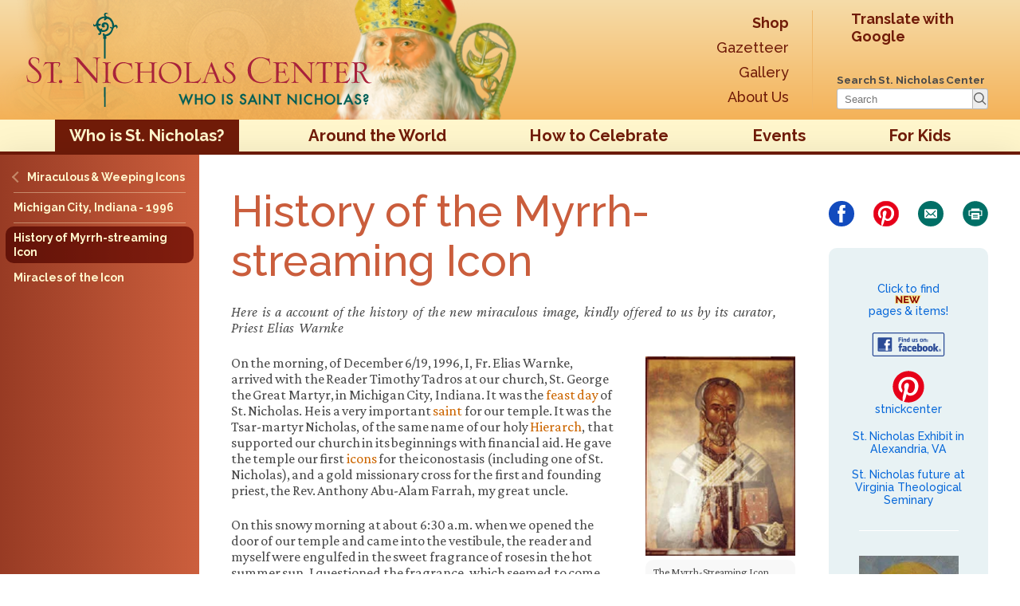

--- FILE ---
content_type: text/html; charset=UTF-8
request_url: https://www.stnicholascenter.org/who-is-st-nicholas/stories-legends/modern-miracles/weeping-icons/weeping-icon-michigan-city/history-myrrh-streaming-icon
body_size: 11490
content:
  <!DOCTYPE html>
<html lang="en-us" class="no-js">
<head>
  <meta charset="utf-8">
  <meta name="viewport" content="width=device-width, initial-scale=1.0, shrink-to-fit=no"/>
  <title>History of Myrrh-streaming Icon ::: St. Nicholas Center</title>
  <script>(function(H){"use strict";H.className=H.className.replace(/(\s|^)no-js(\s|$)/,"$1js$2");if("Touch" in window) H.className += " has-touch"})(document.documentElement);</script>
    <!-- Global site tag (gtag.js) - Google Analytics -->
  <script async src="https://www.googletagmanager.com/gtag/js?id=G-EKX71048LR"></script>
  <script>
    window.dataLayer = window.dataLayer || [];
    function gtag(){dataLayer.push(arguments);}
    gtag('js', new Date());
    gtag('config', 'G-EKX71048LR');
  </script>
  <link rel="preconnect" href="https://fonts.googleapis.com">
<link rel="dns-prefetch" href="https://fonts.gstatic.com">
<link rel="dns-prefetch" href="https://fonts.googleapis.com">
    <script>
    (function () {
      if ("fonts" in document) {
        document.scripts[0].insertAdjacentHTML('beforebegin',
          "<link rel='preload' href='https://fonts.googleapis.com/css2?family=Crimson+Pro:ital,wght@0,400..700;1,400&family=Raleway:wght@500;700&display=swap' as='style' type='text/css'>".concat(
          "<link rel='preload' href='/assets/css/ubuntu-m-webfont.woff2' as='font' type='font/woff2' crossorigin>",
          "<link rel='stylesheet' href='https://fonts.googleapis.com/css2?family=Crimson+Pro:ital,wght@0,400..700;1,400&family=Raleway:wght@500;700&display=swap'>")
        )
        if (sessionStorage.fontsLoadedCriticalFoftPreloaded) {
          document.documentElement.classList.add('wf-active')
          document.documentElement.classList.add('wf-base-active')
          return
        }
        Promise.all(    [
      document.fonts.load("1em 'Crimson Pro'"),
      document.fonts.load("500 1em Raleway"),
    ]
  )
        .then(function () {
          document.documentElement.classList.add('wf-base-active')
          Promise.all(    [
      document.fonts.load("700 1em Raleway"),
      document.fonts.load("1em Ubuntu-asterisk", "*")
    ]
  )
          .then(function () {
            document.documentElement.classList.add('wf-active')
            sessionStorage.fontsLoadedCriticalFoftPreloaded = true
          }).catch(function(error) {
            document.documentElement.classList.add('wf-inactive')
            console.log(error.message)
          })
        })
      } else {
       WebFontConfig = {
          google: {
            families: ['Crimson Pro:400,700,400i,700i', 'Raleway:500,700']
          }
       };

       (function(d) {
          var wf = d.createElement('script'), s = d.scripts[0];
          wf.src = '/assets/javascripts/webfont.js';
          wf.async = true;
          s.parentNode.insertBefore(wf, s);
       })(document);
      }
    })()
  </script>
          
  <meta name="description" content="Everything about St Nicholas: stories, customs, crafts & more." />

  <meta property="og:type" content="website" />
  <meta property="og:site_name" content="St. Nicholas Center" />
  <meta property="og:locale" content="en_US" />
  <meta property="og:locale:alternate" content="en_US" />
  
        <meta property="og:image" content="https://stnicholascenter.org/media/images/s/snc-crop-w-face-optimized.jpg?v=" />
    <meta property="og:image:height" content="675" />
    <meta property="og:image:width" content="1200" />
        <meta name="twitter:image" content="https://stnicholascenter.org/media/images/s/snc-crop-w-face-optimized.jpg?v=" />
    <meta name="twitter:card" content="summary_large_image" />
  <meta name="twitter:site" content="StNicholasCente" />

  <meta name="twitter:url" content="https://www.stnicholascenter.org/who-is-st-nicholas/stories-legends/modern-miracles/weeping-icons/weeping-icon-michigan-city/history-myrrh-streaming-icon" />
  <meta property="og:url" content="https://www.stnicholascenter.org/who-is-st-nicholas/stories-legends/modern-miracles/weeping-icons/weeping-icon-michigan-city/history-myrrh-streaming-icon" />
  <meta property="og:description" content="Everything about St Nicholas: stories, customs, crafts &amp; more." />
  <meta name="twitter:description" content="Everything about St Nicholas: stories, customs, crafts &amp; more." />
  <meta property="og:title" content="History of Myrrh-streaming Icon - St. Nicholas Center" />
  <meta name="twitter:title" content="History of Myrrh-streaming Icon - St. Nicholas Center" />

    <link rel="home" href="https://www.stnicholascenter.org" />
  <link rel="canonical" href="https://www.stnicholascenter.org/who-is-st-nicholas/stories-legends/modern-miracles/weeping-icons/weeping-icon-michigan-city/history-myrrh-streaming-icon">
  <meta name="p:domain_verify" content="34d68b16503954f729e0c52d08dc3af4" />
  <link rel="shortcut icon" href="/assets/images/site-icons/icon-96x96.png" />
  <link rel="apple-touch-icon" href="/assets/images/site-icons/icon-192x192.png">
          <link rel="mask-icon" href="/assets/images/site-icons/safari-mask.svg" color="#006F66">
  <link rel="manifest" href="/manifest.webmanifest">
    <link rel="stylesheet" type="text/css" href="/assets/css/stylesheet.css">
  
        
  
          
          <link rel="stylesheet" type="text/css" href="/assets/css/print.css" media="print">
      <script>
    StNick = {
      version: ""
    }
      </script>
  <script src="/assets/javascripts/polyfills.js" async defer></script>
  <script src="/assets/javascripts/glossary.js" async defer></script>
  <script src="/assets/javascripts/focuser.js" async defer></script>
  <script src="/assets/javascripts/application.js" async defer></script>
  <meta name="theme-color" content="#f6dca9">
  
</head>

<body data-type="article"
  data-section="who-is-st-nicholas"
  data-page="history-myrrh-streaming-icon"
  data-id="849"
>
<nav class="admin-nav" style="display: none;">
  <a href="https://www.stnicholascenter.org/logout">Log out</a>
</nav>
<div class="is-hidden">
<iframe src="https://www.stnicholascenter.org/assets/images/sprite.svg" onload="if (this.contentDocument && this.contentDocument.childNodes){try {this.parentNode.insertBefore(this.contentDocument.childNodes[0], this); this.parentNode.removeChild(this);} catch (e) {}}"></iframe>
</div>
<svg width="100%" height="1.25in" class="print-header print-only">
  <defs>
    <linearGradient id="headergradient" gradientTransform="rotate(90)">
      <stop offset="0%" stop-color="#f6dca9"></stop>
      <stop offset="100%" stop-color="#f4b258"></stop>
    </linearGradient>
  </defs>
  <rect x="0" y="0" width="100%" height="100%" fill="url(#headergradient)"></rect>
  <image preserveAspectRatio="xMinYMin meet" x="0" y="0" width="100%" height="100%" href="/assets/images/sn-header-bg.png?auto=format&fit=max&h=150"></image>
  <image preserveAspectRatio="xMinYMin meet" x="360px" y="0" width="100%" height="100%" href="/assets/images/sn-header.png?auto=format&fit=max&h=300"></image>
  <image preserveAspecrRatio="xMinYMin slice" x="0" y="0" width="500px" height="100%" href="/assets/images/logo-responsive.svg"></image>

</svg>
<header class="page-header" id="top">
  <div class="header-wrapper">
          <a href="/" class="head-link" aria-hidden="true"></a>
      <a href="/" class="header-logo">
        <h1><img src="/assets/images/logo-responsive.svg" alt="St. Nicholas Center"></h1>
        <p>Discovering the truth about Santa Claus</p>
      </a>
            <div class="topnav--secondary-wrapper">
      <nav class="topnav topnav--secondary">
        <a href="/shop" ><strong>Shop</strong></a>
        <a href="/gazetteer" >Gazetteer</a>
        <a href="/gallery" >Gallery</a>
        <a href="/about-st-nicholas-center" >About Us</a>
      </nav>
      <div class="topnav topnav--actions">
        <div>
          <div class="translate-wrapper" id="head-translate">
            <div id="google_translate_element">
              <a id="load_google_translate" href="https://translate.google.com/translate?tl=auto&sl=en&u=https://www.stnicholascenter.org/who-is-st-nicholas/stories-legends/modern-miracles/weeping-icons/weeping-icon-michigan-city/history-myrrh-streaming-icon">
                Translate with Google
              </a>
            </div>
          </div>
          <script type="text/javascript">
            function googleTranslateElementInit() {
              const load_google_translate = document.querySelector('#load_google_translate')

              new google.translate.TranslateElement({
                pageLanguage: 'en',
                gaTrack: true,
                gaId: 'G-EKX71048LR',
                layout: google.translate.TranslateElement.InlineLayout.VERTICAL
              }, 'google_translate_element');
              if (load_google_translate) load_google_translate.remove()
            }
          </script>
        </div>
                <form action="https://www.stnicholascenter.org/search/article" class="searchform">
    <label for="q">Search St. Nicholas Center</label>
    <div class="form-pair">
      <input type="search" name="q" id="q" placeholder="Search">
      <button type="submit">
        <span class="sr-only">Search</span>
        <svg aria-hidden="true"><use href="#sn-magnify"></use></svg>
      </button>
    </div>
</form>
      </div>
      <a href="https://vts.edu" id="vts-branding--header">
        <picture>
                    <img width="270" height="75" src="/assets/images/logo-vts-horizontal-black.png" alt="Virginia Theological Seminary" />
        </picture>
      </a>
    </div>
  </div>
</header>
<nav class="topnav">
    <a href="#sidenav" class="nav-toggle" id="nav-toggle"><svg width="24" height="16" xmlns="http://www.w3.org/2000/svg"><g fill="currentColor" fill-rule="evenodd"><rect width="24" height="4" rx="2"></rect><rect y="6" width="24" height="4" rx="2"></rect><rect y="12" width="24" height="4" rx="2"></rect></g></svg> Menu</a>
                                      <a href="/who-is-st-nicholas" class="section">Who is St. Nicholas?</a>
                                            <a href="/around-the-world" class="">Around the World</a>
                                            <a href="/how-to-celebrate" class="">How to Celebrate</a>
                                            <a href="/events" class="">Events</a>
                                            <a href="/for-kids" class="">For Kids</a>
                                                                                                                                  
</nav>

<div class="wrapper">
  <main>
    
<nav class="sidenav">
  <div class="sidenav-wrapper">
          
                                        
          
                                                                                          
                    <ol class="">
          <li data-id="981">
            <a href="/who-is-st-nicholas/stories-legends/modern-miracles/weeping-icons">
              <span class="text ascend">Miraculous &amp; Weeping Icons</span>
            </a>
          </li>
        </ol>
        <hr>
                    <ol>
          <li data-id="848">
                          <a href="/who-is-st-nicholas/stories-legends/modern-miracles/weeping-icons/weeping-icon-michigan-city">
                <span class="text">Michigan City, Indiana - 1996</span>
              </a>
                      </li>
        </ol>
        <hr>
            <ol>
                                                                    <li class="" data-id="849">
                              <span class="active">
                  <span class="text">History of Myrrh-streaming Icon</span>
                </span>
                          </li>
                                                                              <li class="" data-id="850">
                              <a href="/who-is-st-nicholas/stories-legends/modern-miracles/weeping-icons/weeping-icon-michigan-city/miracles" class="">
                  <span class="text">Miracles of the Icon</span>
                </a>
                          </li>
                        </ol>
        <div class="search-wrap">
      <hr>
      <div class="translate-wrapper" id="side-translate"></div>
              <form action="https://www.stnicholascenter.org/search/article" class="searchform">
    <label for="sidebar-q">Search St. Nicholas Center</label>
    <div class="form-pair">
      <input type="search" name="q" id="sidebar-q" placeholder="Search">
      <button type="submit">
        <span class="sr-only">Search</span>
        <svg aria-hidden="true"><use href="#sn-magnify"></use></svg>
      </button>
    </div>
</form>
    </div>
  </div>
  <a href="#nav-toggle" class="nav-toggle"></a>
</nav>
                  <div class="content">
              <article>
          <h1 class="article-title" style="color: #ca5d3c;">History of the Myrrh-streaming Icon</h1>
          <div class="sidebar-social" id="share-buttons">
                    <a class="share-button share-button--facebook" target="_blank" href="https://www.facebook.com/sharer/sharer.php?u=https%3A%2F%2Fwww.stnicholascenter.org%2Fwho-is-st-nicholas%2Fstories-legends%2Fmodern-miracles%2Fweeping-icons%2Fweeping-icon-michigan-city%2Fhistory-myrrh-streaming-icon&amp;cid=article_share_facebook">
      <span class="sr-only">Share on Facebook</span>
      <svg xmlns="http://www.w3.org/2000/svg" width="7" height="16" viewBox="0 0 7 16"><path d="M7 5.24L6.72 8H4.66v8H1.55V8H0V5.24h1.55V3.58C1.55 1.34 2.43 0 4.91 0H7v2.76H5.69c-1 0-1 .39-1 1.11v1.37z" fill="#fff"/></svg>
    </a>
        <a class="share-button share-button--pinterest" target="_blank" href="https://www.pinterest.com/pin/create/bookmarklet/?url=https%3A%2F%2Fwww.stnicholascenter.org&amp;media=https%3A%2F%2Fstnicholascenter.org%2Fmedia%2Fimages%2Fs%2Fsnc-crop-w-face-optimized.jpg%3Fv%3D&amp;is_video=false&amp;description=Everything%20about%20St%20Nicholas%3A%20stories%2C%20customs%2C%20crafts%20%26%20more.">
      <span class="sr-only">Pin on Pinterest</span>
      <svg aria-hidden="true"><use href="#sn-pinterest"></use></svg>
    </a>
    <!--
    <a class="share-button" target="_blank" href="https://www.symbaloo.com/newSmark?url=https%3A%2F%2Fwww.stnicholascenter.org%2F">
      <span class="sr-only">Add to Symbaloo</span>
    </a>
    -->
    <a class="share-button share-button--email" href="mailto:?body=https://www.stnicholascenter.org/who-is-st-nicholas/stories-legends/modern-miracles/weeping-icons/weeping-icon-michigan-city/history-myrrh-streaming-icon">
      <span class="sr-only">email</span>
      <svg aria-hidden="true" width="100" height="100" viewBox="0 0 100 100" xmlns="http://www.w3.org/2000/svg"><path d="M50 0a50 50 0 10.001 100A50 50 0 0050 0zm20.629 67.629H29.32a4.086 4.086 0 01-4.219-3.18 4.517 4.517 0 01-.09-1V36.621a4.05 4.05 0 014.367-4.262H70.69a4 4 0 014.31 4.2v26.87a4.046 4.046 0 01-1.243 3.083 4.032 4.032 0 01-3.129 1.117z" fill="currentColor" /><path d="M68.922 41c.121-.121.238-.23.352-.352h-.004a1.93 1.93 0 00-1.09-3.218 2.112 2.112 0 00-2 .68L51.41 52.43c-.32.46-.848.734-1.41.734s-1.09-.274-1.41-.735L34 38.281a7.617 7.617 0 00-.489-.453 2.01 2.01 0 00-1.914-.363 1.998 1.998 0 00-1.316 1.434 2 2 0 00.687 2l8.922 8.69.418.411-.45.45-8.91 8.62a2 2 0 00-.718 1.79c.09.75.617 1.375 1.34 1.59a1.988 1.988 0 002.199-.551l9-8.7.398-.37A106.244 106.244 0 0046.46 56c.91.988 2.196 1.547 3.54 1.547s2.628-.559 3.538-1.547c1.09-1 2.211-2 3.461-3.191.07.156.16.3.27.43 2.394 2.331 4.797 4.667 7.21 7 .63.609 1.263 1.238 1.911 1.828v.003a2 2 0 002.07.43 1.894 1.894 0 001.32-1.55 1.995 1.995 0 00-.78-1.848 3680.093 3680.093 0 01-8.91-8.621l-.47-.48c.184-.13.36-.27.528-.423z" fill="currentColor" /></svg>
    </a>
    <button class="share-button share-button--print" type="button" onclick="window.print()">
      <span class="sr-only">Print</span>
      <svg aria-hidden="true" width="96" height="96" viewBox="0 0 96 96" xmlns="http://www.w3.org/2000/svg"><path d="M40.3 52.699h15.301c1 0 1.8.8 1.8 1.8s-.8 1.802-1.8 1.802H40.3c-1 0-1.8-.801-1.8-1.801 0-1 .8-1.801 1.8-1.801zm0 6.2h15.301c1 0 1.8.8 1.8 1.8s-.8 1.8-1.8 1.8H40.3c-1 0-1.8-.8-1.8-1.8s.8-1.8 1.8-1.8h0zm-14-6h6.398v-5.802c0-1 .801-1.8 1.801-1.8h27c1 0 1.801.8 1.801 1.8v5.801h6.398V38.5H26.3v14.398zM65.698 4A47.275 47.275 0 0047.999.602c-24.199 0-44.102 18.102-47 41.5C.799 44 .601 46 .601 48 .6 74.2 21.8 95.398 47.999 95.398S95.397 74.2 95.397 48c0-19.898-12.297-37-29.7-44h.001zm7.7 50.801c0 1-.802 1.801-1.802 1.801h-8.199v11.5c0 1-.8 1.8-1.8 1.8h-27c-1 0-1.801-.8-1.801-1.8v-11.5h-8.2c-1 0-1.8-.8-1.8-1.8V36.698c0-1 .8-1.8 1.8-1.8h8v-4.602c0-1 .801-1.801 1.801-1.801h27.5c1 0 1.801.8 1.801 1.8v4.602h8c1 0 1.8.801 1.8 1.801v18.102h-.1z" fill="currentColor" fill-rule="nonzero"/></svg>
    </button>
  </div>

          <p><em>Here is a account of the history of the new miraculous image, kindly offered to us by its curator, Priest Elias Warnke</em></p>
<table align="right" style="width:210px;" cellpadding="5"><tbody><tr><td valign="top"><figure class="image-right"><a href="/media/images/w/weeping-orig.jpg"><img width="200" alt="St Nicholas icon showing streams" src="/media/images/w/weeping-orig-sm.jpg" data-image="uu8v7yj9azuj" title="St Nicholas icon showing streams"></a><figcaption><span class="noglossary">The Myrrh-Streaming Icon after one month</span></figcaption></figure>
<br><figure class="image-right"><img width="200" src="/media/images/w/weeping-icon-sm.jpg" data-image="mx9r2lbkm52p"><figcaption><span class="noglossary">Myrrh-streaming icon with new riza, 2000</span></figcaption></figure></td></tr></tbody></table>
<p>On the morning, of December 6/19, 1996, I, Fr. Elias Warnke, arrived with the Reader Timothy Tadros at our church, St. George the Great Martyr, in Michigan City, Indiana. It was the feast day of St. Nicholas. He is a very important saint for our temple. It was the Tsar-martyr Nicholas, of the same name of our holy Hierarch, that supported our church in its beginnings with financial aid. He gave the temple our first icons for the iconostasis (including one of St. Nicholas), and a gold missionary cross for the first and founding priest, the Rev. Anthony Abu-Alam Farrah, my great uncle.</p>
<p>On this snowy morning at about 6:30 a.m. when we opened the door of our temple and came into the vestibule, the reader and myself were engulfed in the sweet fragrance of roses in the hot summer sun. I questioned the fragrance, which seemed to come from nowhere and everywhere at the same time. We opened the door to the nave and the fragrance became even more powerful, but not overbearing, it was like it was inside you so that you felt it. This was also evidenced by that fact that both Timothy and I had colds, which left us congested and unable to smell much. We turned on the lights and Timothy began to look around for the source of the fragrance.</p>
<p>I looked toward the Royal doors and saw that the Icon of St. Nicholas that was on the analogion stand from Sunday's Liturgy had three glistening streams pouring from it. My whole body became flushed and rigid, feeling as if my heart seemed to fall through the floor. Through my tears I said, "It's St. Nicholas." I could not even tell if it was me saying it, I seemed to be rooted to the spot, unable to approach the icon.</p>
<p>After a few minutes (which seemed like an hour) I was able to join Timothy at the icon where he was already doing prostrations before the icon. I looked the icon and determined what was happening and observed that from the very top of the Saint's forehead liquid was streaming in three streams. One down the center across the nose and two on either side, which appeared to go around the eyes and to the bottom of the icon which was slightly inclined for veneration. Though the fragrance was very prevalent, it still did not appear to be coming directly from the icon, but permeated everything.</p>
<p>As I tried to discern what was happening before me, I went through a range of emotions starting with fear, turning to sadness and bittersweet joy. For this was not the first time that our Lord had chosen me to be a witness to His glory. A little more than three years before, while serving Liturgy in another church, dedicated to the All-Holy Trinity, He blessed me to <span class="noglossary">see</span> myrrh beginning to stream from the wounds made by the crown of thorns in an icon of the Crucifixion. This transformed me from a Christian who rationalized the faith to a true believer in our Lord Jesus Christ, eventually leading me to the Russian Church Abroad seeking salvation for my wretched soul.</p>
<p>Because of my past experience I was cautious, being careful not to allow the demons which prey on us to draw me into the trap of rationalization. For our Lord is infinite, and His will determines all things. I put on an epitrachilion and lifted the icon to examine the underneath, which appeared to be dry. It is important to note that this icon is a paper print reproduction, which is laminated on the top with plastic and glued to a board. Mounted in the icon is a relic of St. Nicholas, which was given to our church by Hieromonk Simeon at St. Isaac of Syria Skete, where the icon was made. The monks have very strict standards by which they produce the icons, this was one that had not passed inspection and was put in the reject bin to be given away as gifts to visitors. This is where it was given to me, and I brought it home. The liquid appeared to be coming right through the plastic laminate.</p>
<p>I questioned Timothy about his recent visits to the church since Sunday, the last time I was there, and he told me he had not been there for two days. Not suspecting any human intervention since only Timothy, reader George Mixis, and myself have keys, we praised God for the streams which were flowing before our eyes. Going into the sanctuary I took some cotton balls and I placed them at the bottom of the icon to gather the myrrh that was collecting there. The myrrh appeared clear on the icon yet it was golden in color on the cotton, and very fragrant. I touched some to it to my tongue, it was very bitter and it numbed my tongue immediately.</p>
<p>Since it was so early we decided not to try to contact His Eminence Archbishop Alypy until we could reach him after Liturgy at the sobor. Later that afternoon after I had privately said the prayers of exorcism over the icon and touched the hand cross to it to assure myself of the manifestation, I was able to contact Fr. Andrei Sommer, Chancellor of the Diocese and tell him of the incident. He informed Vladyka Alypy and it was decided that we should bring the icon to the cathedral for Vladyka's inspection the next day. It is about an hour and half drive to the cathedral.</p>
<p>Later in the day the Abbess and nuns of the local Stavropegal Serbian monastery came to join us in saying the Akathist to St. Nicholas. During the akathist the myrrh flowed freely for all those in attendance. All of us, with tears in our eyes and joy in our hearts, as one, felt the presence of our Holy Hierarch Nicholas and rejoiced in his wonder-working intercession and love for us. The myrrh has been streaming from the icon since, though it streams very slowly, and sometimes intermittently.</p>
<p>A case was built for the icon and a young Serbian man made a riza of copper and semi-precious stones for the icon, which is how it appears today. The Icon has visited many churches because it is portable. God in His infinite mercy has granted many things to those who have been touched by this Holy Icon. I will recount some of them:</p>
<p>My reader called me one evening and said there was a woman in town who had come to pick up her nephew and to bury her 31-year old sister who had died. He wondered if she could see the Icon and be anointed because she was having a very hard time. The woman and my reader met me at the church and we entered together. As we went into the church the woman began to weep and told me that she had not been in a church for a long time. I took her before the icon and she stood and looked at it for a very long time sobbing continually. After a while I took some cotton from the icon and anointed her forehead, praying that the Lord would help her through the intercessions of our holy Hierarch.</p>
<p>She explained to me that she was given custody of her nephew but she had a problem. She had cancer and didn't expect to survive the next couple of years and the child was only seven. She had already had both of her breasts removed and was undergoing chemical treatment for the cancer that was in tumors in her side. I told her that everything comes from the Lord, even healing. I gave her a small piece of the cotton with myrrh on it and told her to anoint herself in the name of the Holy Trinity every day, asking for God's will to be done.</p>
<p>Some two weeks later my reader called me and said that the woman had called from Ohio where she lived and told him that when she had gone that week to start a new round of chemical treatment that they discovered that the cancer was completely gone from her body. The doctors were so amazed that they kept her in the hospital for a day for observation but found nothing, proclaiming her healed. That was over a year and a half ago, recently she said that she still has no cancer and is living well and thanking God every day for the joy of raising her nephew named Nicholas.</p>
<p>During a visit with the icon to a monastery (the monastery where the icon came from) a man came and told me he would like some myrrh for his wife who had been ill with cancer for many years and could not get out of her bed for the last two. I anointed him and gave him some myrrh and a picture of the icon to take to her. He told me that she had lost her faith a long time ago and though he believed that this would be a great blessing, she might not. I told him to explain what he had seen and to anoint her in the name of the Holy Trinity, asking for the intercessions of our Holy Hierarch.</p>
<p>About a week later I received a call from the monastery to let me know that the man had called and said that when he arrived home he went to his wife's room and took out the myrrh and the picture to give to her. Even before he could explain what it was, she grabbed it from him and held it to her chest crying, he could not calm her until she fell asleep.</p>
<p>The next day he woke in his normal routine to care for her and went to her room to find the bed she had been a prisoner of for the past two years was empty. He ran through the house to find her in the kitchen making breakfast. She told him that she felt fine. After testing by the doctors she was found to have no cancer in her body. I have met this woman since and she is very healthy and happy, thanking God for His mercy.</p>
<p>A parishioner asked me one day if he could take some myrrh to a friend who was being attacked by the passion of alcoholism, drinking two bottles of vodka a day, each day. I gave it to him and told him how to anoint her.</p>
<p>The woman was anointed and from that moment to this day, over a year, she has not returned to her drinking. She was so grateful for her relief from this passion that she asked me if she could have the 50 year old tile floor in the temple replaced so that the Icon and God's Holy House could be pleasing to Him. I said she had no obligation to do so, but she disagreed strongly and installed hardwood floors.</p>
<p>Many people have been healed of many maladies through their strengthening of their faith.&nbsp; .&nbsp; .&nbsp; . I have always been diligent to remind all how see it that it comes from God as does everything that is good that may happen to them.&nbsp; .&nbsp; .&nbsp; .</p>
<hr>
<p>By Fr. Elias Warnke<br>Caretaker of the Holy Myrrh-Streaming Icon of Saint Nicholas<br>St. George the Great Martyr Orthodox Church, Michigan City, Indiana</p>
<p><strong><a href="/who-is-st-nicholas/stories-legends/modern-miracles/weeping-icons/weeping-icon-michigan-city/miracles">Miracles related to the Icon</a></strong></p>
<p>Source:&nbsp;<a href="http://www.stjohndc.org/">The Russian Orthodox Cathedral of St. John the Baptist</a>, Washington D.C..</p>
<p><a href="#top">back to top</a></p>
        </article>
        <aside class="sidebar">
                      <div class="sidebar-wrapper">
                              <div class="sidebar-block">
                                    <p style="text-align: center;"><a href="/about-st-nicholas-center/newsearch">Click to find <img width="34" src="/assets/images/new.svg" alt="New" data-image="mdjcpp2is7gm" title="New"> pages & items!</a></p>
<p style="text-align: center;">
<a href="https://www.facebook.com/stnicholascenter"><img width="100" height="30" alt="Find us on Facebook" src="/media/images/f/find-us-on-facebook.svg" data-image="bo5j4k4360w0"></a></p>
<p style="text-align: center;">
<a href="https://www.pinterest.com/stnickcenter/"><img width="40" height="40" alt="Follow us on Pinterest" src="/assets/images/icons/pinterest.svg" data-image="jbcz4153jsbo">stnickcenter</a></p>
<p style="text-align: center;">
 <a href="/about-st-nicholas-center/future-2">St. Nicholas Exhibit in Alexandria, VA</a><br><br><a href="/about-st-nicholas-center/partnership">St. Nicholas future at Virginia Theological Seminary</a>
</p>
                </div>
                              <div class="sidebar-block">
                                    <div align="center"><p><img width="125" alt="St Nicholas" src="/media/images/i/icon-ru-th.jpg" data-image="mx6djpzs84hn"></p><strong><a href="/who-is-st-nicholas/stories-legends/modern-miracles">Modern Miracles</a></strong></div>
                </div>
                              <div class="sidebar-block">
                                    <div align="center"><span class="red-text-bold-sm2"><strong>Stories from Mount Athos</strong></span><br><a class="link" href="/who-is-st-nicholas/stories-legends/modern-miracles/miracles-greece/stories-mount-athos/feeding-athonite-fathers">Feeding the Athonite Fathers</a><br><a class="link" href="/who-is-st-nicholas/stories-legends/modern-miracles/miracles-greece/stories-mount-athos/athos">Miracle at Mount Athos</a><br><a class="link" href="/who-is-st-nicholas/stories-legends/modern-miracles/miracles-greece/stories-mount-athos/trust-rewarded">Trust Rewarded</a><br><a class="link" href="/how-to-celebrate/resources/plays-scripts/simple-dramas/saved-shipwreck">Saved from Shipwreck</a><br><a class="link" href="/who-is-st-nicholas/stories-legends/modern-miracles/miracles-greece/stories-mount-athos/oyster">Saint Nicholas of the Oyster</a><br><a class="link" href="/who-is-st-nicholas/stories-legends/modern-miracles/miracles-greece/stories-mount-athos/provide">Nicholas Will Provide</a><br><a class="link" href="/who-is-st-nicholas/stories-legends/modern-miracles/miracles-greece/stories-mount-athos/oil">Oil Does Not Fail</a></div>
                </div>
                              <div class="sidebar-block">
                                    <div align="center"><p><img alt="St Nicholas" src="/media/images/i/icon-tarpon-sq.jpg" width="125" data-image="mow9ii06i15s"></p><strong><a href="/who-is-st-nicholas/stories-legends/modern-miracles/weeping-icons">Miraculous & Weeping Icons</a></strong></div>
                </div>
                          </div>
                  </aside>
            <footer class="site-footer">
    <div class="icons">
    <ul class="social">
      <li><a href="https://www.facebook.com/stnicholascenter" rel="noreferrer noopener"><span class="sr-only">Find us on Facebook as @StNicholasCenter</span><svg aria-hidden="true"><use href="#sn-facebook"></use></svg></a></li>
      <li><a href="https://www.pinterest.com/stnickcenter/" rel="noreferrer noopener"><span class="sr-only">On Pinterest follow @StNichCenter</span><svg aria-hidden="true"><use href="#sn-pinterest"></use></svg></a></li>
    </ul>
    <img loading="lazy" class="copyscape" src="/assets/images/icons/copyscape-banner-blue-160x56.png" title="Permission required to reproduce site content on the web. Plagiarism will be detected by Copyscape." alt="Content copyright protected by Copyscape website plagiarism search">
  </div>
  <div class="tiers">
    <div class="tier tier--top">
      <a href="/">Home</a>
      <a href="/sitemap">Sitemap</a>
    </div>
    <div class="tier">
                        <a href="/who-is-st-nicholas">Who is St. Nicholas?</a>
                                <a href="/around-the-world">Around the World</a>
                                <a href="/how-to-celebrate">How to Celebrate</a>
                                <a href="/events">Events</a>
                                <a href="/for-kids">For Kids</a>
                                                                          </div>
    <div class="tier">
                                                                                              <a href="/shop">St. Nicholas Center Shop</a>
                                <a href="/gazetteer">Gazetteer</a>
                                <a href="/gallery">Gallery</a>
                                <a href="/about-st-nicholas-center">About St. Nicholas Center</a>
                  </div>
    <div class="tier">
      <a href="/about-st-nicholas-center/content-usage-copyright">Content Usage & Copyright</a>
      <a href="/about-st-nicholas-center/site-information/privacy-policy">Privacy Policy</a>
      <a href="/about-st-nicholas-center/contact-us">Contact Us</a>
    </div>
  </div>
  <a href="https://vts.edu" id="vts-branding--footer">
    <picture>
            <img width="270" height="75" src="/assets/images/logo-vts-horizontal-black.png" alt="Virginia Theological Seminary" />
    </picture>
  </a>
  <p>
    Copyright © 2002–2026<br>
    St. Nicholas Center All rights reserved
  </p>
</footer>
    </div>
  </main>
</div>
  <script>
  (function() {
    var sidenav = document.querySelector('.sidenav');
    var toggles = document.querySelectorAll('.nav-toggle');
    var toggleNav = function(evt) {
      evt.preventDefault();
      sidenav.classList.toggle('opening');
    };
    var idx = 0;
    while(idx < toggles.length) {
      (toggles[idx]).addEventListener("click", toggleNav);
      idx += 1;
    }
  })();
</script>
  <script src="/assets/javascripts/bugsnag-min.js" async></script>
<script>
                window.auditItems = "data%5Bpages%5D%5B0%5D=849"
</script>
<script>
  if (navigator.serviceWorker) {
    var serviceworker = navigator.serviceWorker.register('/serviceworker.js')
    if (serviceworker !== undefined) {
      serviceworker.catch(function(err) {
        if (err.message == "The operation is insecure" && !/^https/.test(window.location.protocol)) {
          console.error('Service Worker not registered.', err)
        }
      })
    }
  }
</script>

<script>
        if ('noModule' in document.scripts[0]) {
      import('/checkAdmin.js').then(function (admin) {
        admin.default.setCSRF()
        if (document.readyState === "complete") {
          admin.default.checkAdmin()
        } else {
          document.addEventListener('readystatechange', function () {
            admin.default.checkAdmin()
          })
        }
      }).catch(function (e){
        console.log(e)
      })
    }
  </script>

<script defer src="https://static.cloudflareinsights.com/beacon.min.js/vcd15cbe7772f49c399c6a5babf22c1241717689176015" integrity="sha512-ZpsOmlRQV6y907TI0dKBHq9Md29nnaEIPlkf84rnaERnq6zvWvPUqr2ft8M1aS28oN72PdrCzSjY4U6VaAw1EQ==" data-cf-beacon='{"version":"2024.11.0","token":"fc87d5786df644f891c647f02b3e5a8b","server_timing":{"name":{"cfCacheStatus":true,"cfEdge":true,"cfExtPri":true,"cfL4":true,"cfOrigin":true,"cfSpeedBrain":true},"location_startswith":null}}' crossorigin="anonymous"></script>
</body>
</html>


--- FILE ---
content_type: text/javascript; charset=UTF-8
request_url: https://www.stnicholascenter.org/checkAdmin.js
body_size: 787
content:
/* global StNick, XMLHttpRequest */
const adminLinks = (event) => {
  if (event === undefined) return
  let selector = ''
  let link
  if (event.modal) {
    selector = event.modal
    var modalEl = document.querySelector(selector)
  }
  event.links.forEach(function (item) {
    if (item.id === parseInt(document.querySelector('body[data-id]').getAttribute('data-id'), 10) || (modalEl && item.id === parseInt(modalEl.getAttribute('data-id')))) {
      link = '<a href="'.concat(item.path, '" target="_blank" rel="noopener noreferrer">Edit this page</a>')
      const nav = document.querySelector(selector.concat(' .admin-nav'))
            if (nav) {
        nav.insertAdjacentHTML('afterbegin', link)
        nav.removeAttribute('style')
      }
    } else {
      const domitem = document.querySelector('[data-id="'.concat(item.id, '"]'))
      if (domitem) {
        link = '<a href="'.concat(item.path, '" class="admin-link" target="_blank" rel="noopener noreferrer">Edit this item</a>')
        domitem.insertAdjacentHTML('beforeend', link)
      }
    }
  })
}

const checkAdmin = () => {
  if (window.adminChecked !== true) {
    window.adminChecked = true
    const requestData = window.auditItems

    fetch('/editlinks/entries.json?' + requestData)
      .then((response) => {
        if (response.ok) {
          return response.json()
        }
      })
      .then((json) => adminLinks(json))
      .catch((e) => {
        if (e instanceof TypeError && e.message === 'Load failed') {
          console.log(e)
        } else if (e instanceof Error) {
          throw e
        } else {
          console.error(e)
        }
      })

    fetch('/editlinks/categories.json?' + requestData)
      .then((response) => {
        if (response.ok) {
          return response.json()
        }
      })
      .then((json) => adminLinks(json))
      .catch((e) => {
        if (e instanceof TypeError && e.message === 'Load failed') {
          console.log(e)
        } else if (e instanceof Error) {
          throw e
        } else {
          console.error(e)
        }
      })
  }
}

const setCSRF = () => {
  StNick.csrfName = 'CRAFT_CSRF_TOKEN'
  StNick.csrfValue = 'bb5hcUdCLTazE8biJvuPFXbXCMiGrd24zizACcECsWS_4YuNBHZ-vgzxCDkTJR9VxGmus0CB3VkgjVmZ5f-E1vdijWGNceQmytTs-2EfB-E='
  window.dispatchEvent(new Event('StNick:csrfSet'))
}

export default { adminLinks, checkAdmin, setCSRF }


--- FILE ---
content_type: image/svg+xml
request_url: https://www.stnicholascenter.org/assets/images/sprite.svg
body_size: 1203
content:
<svg xmlns="http://www.w3.org/2000/svg" width="0" height="0">
<style>
  #sn-twitter {
    fill: var(--twitter-fill, #659ee0);
  }
</style>
<symbol id="glyph" viewBox="0 0 24 20" fill="none" stroke="currentColor" stroke-width="2" stroke-linecap="round" stroke-linejoin="round" class="feather feather-external-link"><path d="M18 13v6a2 2 0 0 1-2 2H5a2 2 0 0 1-2-2V8a2 2 0 0 1 2-2h6"></path><polyline points="15 3 21 3 21 9"></polyline><line x1="10" y1="14" x2="21" y2="3"></line></symbol>
<symbol id="sn-facebook" viewBox="0 0 32 32"><g fill="none" fill-rule="evenodd"><path fill="#FFF" fill-rule="nonzero" d="M9 4h20v28H9z"/><path d="M30.667 0H1.334C.597 0 0 .597 0 1.333v29.334C0 31.403.597 32 1.334 32H17V20h-4v-5h4v-4c0-4.133 2.617-6.167 6.304-6.167 1.766 0 3.284.132 3.726.19v4.32l-2.557.001c-2.005 0-2.473.953-2.473 2.351V15h5l-1 5h-4l.08 12h8.587c.736 0 1.333-.597 1.333-1.333V1.333C32 .597 31.403 0 30.667 0" fill="#124B8E"/></g></symbol>
<symbol id="sn-twitter" viewBox="0 0 32 26">
  <path d="M32 3.078a13.14 13.14 0 0 1-3.771 1.034A6.584 6.584 0 0 0 31.116.48a13.166 13.166 0 0 1-4.169 1.593A6.557 6.557 0 0 0 22.155 0a6.565 6.565 0 0 0-6.565 6.565c0 .514.058 1.015.17 1.496a18.639 18.639 0 0 1-13.532-6.86 6.539 6.539 0 0 0-.889 3.301 6.563 6.563 0 0 0 2.92 5.464 6.532 6.532 0 0 1-2.973-.821l-.001.083a6.568 6.568 0 0 0 5.267 6.437 6.578 6.578 0 0 1-2.965.113 6.571 6.571 0 0 0 6.133 4.559 13.172 13.172 0 0 1-8.154 2.81c-.53 0-1.052-.031-1.566-.091a18.587 18.587 0 0 0 10.064 2.949c12.076 0 18.679-10.004 18.679-18.679 0-.285-.006-.568-.019-.85A13.315 13.315 0 0 0 32 3.078" fill-rule="evenodd"/></symbol>
<symbol id="sn-pinterest" viewBox="-1 -1 245 245">
  <circle fill="#fff" cx="121.5" cy="121.5" r="121.5"/>
  <g>
    <path fill="#e60019" d="M121.5,0C54.4,0,0,54.4,0,121.5C0,173,32,217,77.2,234.7c-1.1-9.6-2-24.4,0.4-34.9
      c2.2-9.5,14.2-60.4,14.2-60.4s-3.6-7.3-3.6-18c0-16.9,9.8-29.5,22-29.5c10.4,0,15.4,7.8,15.4,17.1c0,10.4-6.6,26-10.1,40.5
      c-2.9,12.1,6.1,22,18,22c21.6,0,38.2-22.8,38.2-55.6c0-29.1-20.9-49.4-50.8-49.4c-34.6,0-54.9,25.9-54.9,52.7
      c0,10.4,4,21.6,9,27.7c1,1.2,1.1,2.3,0.8,3.5c-0.9,3.8-3,12.1-3.4,13.8c-0.5,2.2-1.8,2.7-4.1,1.6c-15.2-7.1-24.7-29.2-24.7-47.1
      c0-38.3,27.8-73.5,80.3-73.5c42.1,0,74.9,30,74.9,70.2c0,41.9-26.4,75.6-63,75.6c-12.3,0-23.9-6.4-27.8-14c0,0-6.1,23.2-7.6,28.9
      c-2.7,10.6-10.1,23.8-15.1,31.9c11.4,3.5,23.4,5.4,36,5.4c67.1,0,121.5-54.4,121.5-121.5C243,54.4,188.6,0,121.5,0z"/>
  </g>
</symbol>
<symbol id="sn-magnify" viewBox="0 0 13 13"><path d="M9.217 8.483l3.426 3.425-.735.735-3.425-3.426a5.195 5.195 0 1 1 .735-.735zm-4.022.868a4.156 4.156 0 1 0 0-8.312 4.156 4.156 0 0 0 0 8.312z" fill="#595959" fill-rule="evenodd"/></symbol>
<symbol id="sn-new" viewBox="0 0 24 9"><title>new</title><g fill="none" fill-rule="nonzero"><path fill="#F7E386" d="M14.466.25h8.745l-3.212 7.89h-2.05l-.605-1.466-.605 1.466h-2.052l-2.143-5.301.006.039v2.673h.504V8.14H5.167L2.992 5.429V8.14H.25V.25h2.075l2.218 2.793V.259h2.574V.25h5.856z"/><path fill="#800" d="M2.242 3.295V7.39H1V1h.963l3.33 4.194V1.009h1.242V7.39H5.527L2.242 3.295zm10.062 3.006V7.39H7.867V1h4.356v1.089H9.109v1.539H11.8v1.008H9.109v1.665h3.195zm3.177-5.283h1.143l.72 2.115.72-2.115h1.152l-1.089 2.907.81 2.043L20.746 1h1.35l-2.601 6.39h-1.044l-1.107-2.682-1.107 2.682h-1.044L12.61 1h1.332l1.818 4.968.792-2.043-1.071-2.907z"/></g></symbol>
</svg>


--- FILE ---
content_type: text/javascript
request_url: https://www.stnicholascenter.org/assets/javascripts/application.js
body_size: 8054
content:
/* global document, getComputedStyle, window, Event, IntersectionObserver, Node, StNick, StNickGlossary, StNickLightbox, StNickModal, XMLHttpRequest  */
StNick.data = {}
StNick.utils = {}
StNick.variables = {}
var StNickAudio = function (playerEl, idx) {
  this.player = playerEl
  var controlId = 'audio-control-' + idx
  var controls = "<div class='audio-controls' id='" + controlId + "'>" +
      "<button class='audio-controls__play-pause' type='button' data-action='play'>" +
        '<svg>' +
          "<use class='play' xlink:href='/assets/images/audio.svg#play'></use>" +
          "<use class='pause' xlink:href='/assets/images/audio.svg#pause'></use>" +
        '</svg>' +
      '</button>' +
      "<span class='timestamp'>0:00</span> / <span class='runtime'></span>" +
      "<progress value='0' />" +
    '</div>'
  this.player.setAttribute('data-control-id', controlId)
  this.player.insertAdjacentHTML('afterEnd', controls)
  this.controls = this.player.nextElementSibling
  this.progress = this.getProgress(this.player)
  this.progress.setAttribute('max', this.player.duration)
  this.timestamp = this.controls.querySelector('.timestamp')
  this.runtime = this.controls.querySelector('.runtime')

  this.playToggle = this.controls.querySelector('.audio-controls__play-pause')

  this.playToggle.addEventListener('click', this.toggleState.bind(this))

  this.player.addEventListener('canplay', this.updateRunTime.bind(this))
  this.player.addEventListener('canplaythrough', this.updateRunTime.bind(this))
  this.player.addEventListener('play', this.updateRunTime.bind(this))
  this.player.addEventListener('durationChange', this.updateRunTime.bind(this))
  this.player.addEventListener('timeupdate', this.updateThumb.bind(this), { passive: true })
  this.player.addEventListener('play', this.updateToggle.bind(this))
  this.player.addEventListener('pause', this.updateToggle.bind(this))
  this.hidePlayer()
}

StNickAudio.prototype.getProgress = function () {
  var selector = '#' + this.player.getAttribute('data-control-id') + ' progress'
  return document.querySelector(selector)
}

StNickAudio.prototype.hidePlayer = function () {
  this.player.style.setProperty('display', 'none')
  this.player.controls = false
  this.player.removeAttribute('controls')
}

StNickAudio.prototype.formatTime = function (seconds) {
  var timeValue = []
  var secNum = parseInt(seconds, 10) // don't forget the second param
  var hours = Math.floor(secNum / 3600)
  var minutes = Math.floor((secNum - (hours * 3600)) / 60)
  seconds = secNum - (hours * 3600) - (minutes * 60)

  if (hours > 0 && hours < 10) {
    hours = '0' + hours
    timeValue.push(hours)
  }
  if (minutes > 0 && minutes < 10 && hours > 0) { minutes = '0' + minutes }
  if (seconds < 10) { seconds = '0' + seconds }
  timeValue.push(minutes)
  timeValue.push(seconds)
  return timeValue.join(':')
}

StNickAudio.prototype.toggleState = function () {
  if (this.player.paused) {
    this.player.play()
  } else {
    this.player.pause()
  }
}

StNickAudio.prototype.updateRunTime = function (evt) {
  if (isFinite(this.player.duration)) {
    this.runtime.textContent = this.formatTime(this.player.duration)
  }
}

StNickAudio.prototype.updateToggle = function (evt) {
  if (evt.type === 'play') {
    this.playToggle.setAttribute('data-action', 'pause')
  } else {
    this.playToggle.setAttribute('data-action', 'play')
  }
}

StNickAudio.prototype.updateThumb = function (evt) {
  this.timestamp.textContent = this.formatTime(evt.target.currentTime)
  this.progress.setAttribute('value', evt.target.currentTime)
}

var StNickFigure = function (element) {
  this.element = element
  this.caption = element.querySelector('figcaption, .black-text-sm')
  this.maxWidth = (11.0 * StNick.utils.remToPx(1))
}

StNickFigure.prototype.init = function () {
  var caption = this.caption
  if (caption === null ||
    caption === undefined ||
    caption.parentNode.classList.contains('aspect-wrapper')) {
    return
  }
  this.findContentWidth()
}

StNickFigure.prototype.findContentWidth = function () {
  var images = Array.from(this.element.querySelectorAll('img'))
  var loadEvent
  if (typeof window.Event === 'function') {
    loadEvent = new Event('load')
  } else {
    loadEvent = document.createEvent('Event')
    loadEvent.initEvent('load', true, false)
  }

  var measureImage = function (evt) {
    var width = parseInt(evt.target.getBoundingClientRect().width, 10)
    if (this.maxWidth < width) {
      this.maxWidth = width
    }
    var setMaxWidth = function () {
      this.caption.style.setProperty('max-width', this.maxWidth + 'px')
    }
    if ('requestAnimationFrame' in window) {
      window.requestAnimationFrame(setMaxWidth.bind(this))
    } else {
      window.setTimeout(setMaxWidth.bind(this), 250)
    }
  }
  images.forEach(function (imageEl) {
    if (
      ('matches' in imageEl &&
        !(imageEl.matches('figcaption img'))) ||
      ('msMatchesSelector' in imageEl &&
        !(imageEl.msMatchesSelector('figcaption img')))) {
      // Measure the imageEl once it becomes available
      imageEl.addEventListener('load', measureImage.bind(this))
      // Measure the imageEl if it loaded before we added the listener
      if (imageEl.naturalWidth !== 0) {
        imageEl.dispatchEvent(loadEvent)
      }
    }
  }.bind(this))
}

StNick.controllers = {
  common: {
    init: function () {
      var spinOnSubmit = function () {
        if ('from' in Array) {
          var searchForms = Array.from(document.querySelectorAll('.search--scoped'))
          searchForms.forEach(function (form) {
            form.addEventListener('submit', function (evt) {
              var submit = evt.currentTarget.querySelector('button[type="submit"]')
              submit.disabled = true
            })
          })
        }
      }
      if (StNick.interactiveComplete !== true) {
        StNick.controllers.common.interactive()
      }
      StNick.utils.captions()
      StNick.utils.outbound()
      StNick.utils.lightbox()
      StNick.utils.pdf()
      StNick.utils.sidenav()
      StNick.utils.audio()
      StNick.utils.print()
      StNick.utils.translate()
      StNick.utils.wrap()
      spinOnSubmit()
    },
    interactive: function () {
      // try statement to prevent an error in Chrome 38 on Android 4.2
      // See the commit message for more details
      try {
        StNick.utils.link_modals()
      } catch (e) {
        return
      }
      StNick.utils.fetchDefinitions()
      StNick.interactiveComplete = true
    }
  },
  art: {
    init: function () {
      StNick.utils.thumbnails.fetch('#art')
    }
  },
  article: {
    for_kids: function () {
      var sectionLink = document.querySelector('.topnav .section')
      var content = sectionLink.textContent.split(' ')
      if (content.length > 1) {
        sectionLink.innerHTML = content[0] + '<span> ' + content[1] + '</span>'
      }
    },
    timeline: function () {
      var css = document.createElement('style')
      css.textContent = '@import url(/timeline/css/timeline.css);'
      document.body.appendChild(css)
      var jquery = document.createElement('script')
      jquery.src = 'https://ajax.googleapis.com/ajax/libs/jquery/1/jquery.min.js'
      jquery.addEventListener('load', function () {
        var js = document.createElement('script')
        js.src = '/timeline/js/timeline.all.min.js'
        document.body.appendChild(js)
      })
      document.body.appendChild(jquery)
    }
  },
  collection_entry: {
    init: function () {
      StNick.utils.carousel(document)
    }
  },
  gallery: {
    init: function () {
      StNick.utils.thumbnails.fetch('#gallery')
    }
  },
  game: {
    init: function () {
      var escapeHatch = document.querySelector('a.escape-hatch')
      if (escapeHatch) {
        escapeHatch.addEventListener('click', function (evt) {
          evt.preventDefault()
          window.history.back()
          return false
        })
      }
    }
  },
  gazetteer: {
    init: function () {
      StNick.utils.thumbnails.fetch('#gazetteer')
    }
  },
  gazetteercategory: {
    init: function () {
      StNick.utils.thumbnails.fetch(document.body.getAttribute('data-page'))
      try {
        document.querySelector('div:focus-within')
      } catch (e) {
        return
      }
      var searchFields = Array.from(document.querySelectorAll('.search--scoped .form-pair'))
      var toggleFilledState = function (evt) {
        if (evt.currentTarget.value) {
          evt.currentTarget.parentElement.classList.add('is-filled')
        } else {
          evt.currentTarget.parentElement.classList.remove('is-filled')
        }
      }
      searchFields.forEach(function (fieldWrap) {
        fieldWrap.classList.add('search--enhanced')
        var field = fieldWrap.querySelector('input, select')
        toggleFilledState({ currentTarget: field })
        field.addEventListener('change', toggleFilledState)
      })
    }
  },
  newSearch: {
    init: function () {
      StNick.utils.searchResults()
    }
  },
  search: {
    init: function () {
      StNick.utils.searchResults()
    }
  }
}

StNick.utils.audio = function () {
  var players = document.querySelectorAll('audio')
  for (var idx = 0; idx < players.length; idx += 1) {
    new StNickAudio(players[idx], idx) // eslint-disable-line no-new
  }
}

StNick.utils.fetchDefinitions = function () {
  var processDefinitions = function (defs) {
    var glossary = undefined
    if (defs.target.status === 200 && typeof StNickGlossary === 'function') {
      try {
        glossary = new StNickGlossary(JSON.parse(defs.target.response).data)
      } catch (e) {
        console.error(e)
      }
      return glossary
    }
  }
  var oReq = new XMLHttpRequest()
  oReq.addEventListener('load', processDefinitions)
  oReq.open('GET', '/glossary/ajax'.concat((StNick.version || ''), '.json'))
  oReq.send()
}

StNick.utils.lightbox = function (selector) {
  var generateLightbox = function (evt) {
    evt.preventDefault()
    var lightbox = new StNickLightbox()
    lightbox.activate(evt.currentTarget)
    return false
  }
  var flagImageLinks = function () {
    selector = selector === undefined ? '.content a:not(.outbound)' : selector
    var links = document.querySelectorAll(selector)
    var images = /\.(jpg|jpeg|gif|png|svg)$/i
    var link, rel
    for (var idx = 0; idx < links.length; idx += 1) {
      link = links[idx]
      if (link.href.split !== undefined) {
        if (images.test(link.pathname)) {
          rel = link.hasAttribute('rel') ? link.getAttribute('rel') + 'lightbox' : 'lightbox'
          link.rel = rel
          link.addEventListener('click', generateLightbox)
        }
      }
    }
  }
  flagImageLinks()
}

StNick.utils.links = {
  linkLightboxes: function (allLinks) {
    var generateLightbox = function (evt) {
      evt.preventDefault()
      var lightbox = new StNickLightbox()
      lightbox.show(evt.currentTarget)
      return false
    }
    var link, links, rel
    var images = /\.(jpg|jpeg|gif|png|svg)$/i
    var selector = '.content a:not(.outbound)'
    if (allLinks === undefined) {
      links = document.querySelectorAll(selector)
    } else {
      links = StNick.utils.filterNodes(allLinks, selector)
    }
    for (var idx = 0; idx < links.length; idx += 1) {
      link = links[idx]
      if (link.href.split !== undefined) {
        if (images.test(link.pathname)) {
          rel = link.hasAttribute('rel') ? link.getAttribute('rel') + 'lightbox' : 'lightbox'
          link.rel = rel
          link.addEventListener('click', generateLightbox)
        }
      }
    }
  }
}

StNick.utils.link_modals = function (allLinks) {
  var links = allLinks === undefined ? Array.from(document.querySelectorAll('a')) : allLinks
  var modalPaths = /(galleries\/)?(events|gallery|gazetteer)\/(\d+)(\/)?$/i
  links.forEach(function (link) {
    if (modalPaths.test(link.pathname) || /(modal)/.test(link.rel)) {
      link.removeAttribute('onclick')
      link.setAttribute('rel', 'modal')
      link.addEventListener('click', StNick.utils.requestModal)
    }
  })
}
StNick.utils.modal = function (allLinks) {
  var collectionItemLinks = allLinks === undefined ? Array.from(document.querySelectorAll('a[rel=modal]')) : allLinks
  collectionItemLinks.forEach(function (link) {
    link.addEventListener('click', StNick.utils.requestModal)
  })
}

StNick.utils.requestModal = function (evt) {
  evt.preventDefault()
  var modal = new StNickModal()
  modal.fetchContent(evt.currentTarget.href)
  return false
}

StNick.utils.carousel = function (rootEl) {
  var figure = rootEl.querySelector('.photos > figure')
  if (figure) {
    figure.classList.add('active')
    var activeImg = document.querySelector('.collection-entry nav > img')
    if (activeImg === null) {
      return
    }
    activeImg.classList.add('active')
    document.querySelector('.collection-entry nav').addEventListener('click', function (evt) {
      if (evt.target.tagName === 'IMG') {
        var images = evt.currentTarget.querySelectorAll('img')
        var figures = document.querySelectorAll('.collection-entry .photos > figure')
        for (var idx = 0; idx < images.length; idx += 1) {
          if (images[idx] === evt.target) {
            images[idx].classList.add('active')
            figures[idx].classList.add('active')
          } else {
            images[idx].classList.remove('active')
            figures[idx].classList.remove('active')
          }
        }
      }
    })
  }
}

StNick.utils.filterNodeList = function (nodeList, selector) {
  var matcher
  var nodes = []
  if ('matches' in document.body) {
    matcher = 'matches'
  } else if ('msMatchesSelector' in document.body) {
    matcher = 'msMatchesSelector'
  } else {
    return nodes
  }
  for (var idx = 0; idx < nodeList.length; idx += 1) {
    if (nodeList[idx][matcher](selector)) {
      nodes.push(nodeList[idx])
    }
  }
  return nodes
}

StNick.utils.outbound = function (opts) {
  var selector = (opts === undefined || opts.selector === undefined) ? ".content article a[href^='http']:not(.share-button)" : opts.selector
  var outbound = []
  var filtered = document.querySelectorAll(selector)
  var protocoled = Array.from(document.querySelectorAll("a[href^='http']"))

  protocoled.forEach(function (link) {
    if (/(stnicholascenter\.org$|st-nicholas-craft\.herokuapp\.com|\.local$)/.test(link.hostname)) {
      return
    }
    Array.from(link.childNodes).forEach(function (node) {
      if (node.nodeType === Node.TEXT_NODE) {
        node.textContent = node.textContent.trim()
      }
    })
    link.normalize()
    link.classList.add('outbound')
    link.target = '_blank'
    link.rel = 'noopener noreferrer'
    if (link.firstElementChild !== null && link.firstChild.nodeType === Node.ELEMENT_NODE && link.firstElementChild.nodeName === 'IMG') {
      return
    }
    outbound.push(link)
  })
  if ('from' in Array) {
    filtered = Array.from(filtered)
  } else {
    filtered = Array.from(filtered)
  }
  outbound.forEach(function (link) {
    if (filtered.indexOf(link) >= 0 && link.hasChildNodes()) {
      var wrapper = document.createElement('span')
      wrapper.className = 'outbound-indicator'
      wrapper.appendChild(link.firstChild)
      wrapper.insertAdjacentHTML('afterBegin', '<svg><use href="#glyph"></use></svg>')
      link.insertAdjacentHTML('afterBegin', wrapper.outerHTML)
    }
  })
}

StNick.utils.pdf = function () {
  var pdfLinks = document.querySelectorAll('a[href$=".pdf"]')
  for (var idx = 0; idx < pdfLinks.length; idx += 1) {
    pdfLinks[idx].target = '_blank'
  }
}

StNick.utils.print = function () {
  var toggleClass = function (enable) {
    var backdrop = document.querySelector('.modal-backdrop')
    var siblings
    if (backdrop !== null) {
      siblings = backdrop.parentNode.childNodes
      for (var idx = 0; idx < siblings.length; idx += 1) {
        if (siblings[idx].classList && siblings[idx] !== backdrop) {
          if (enable) {
            siblings[idx].classList.add('no-print')
          } else {
            siblings[idx].classList.remove('no-print')
          }
        }
      }
    }
  }
  var afterPrint = function () {
    toggleClass(false)
  }
  var beforePrint = function () {
    toggleClass(true)
  }
  if ('onbeforeprint' in window) {
    window.addEventListener('beforeprint', beforePrint)
    window.addEventListener('afterprint', afterPrint)
  } else if ('matchMedia' in window) {
    var mediaQueryList = window.matchMedia('print')
    mediaQueryList.addListener(function (mql) {
      if (mql.matches) {
        beforePrint()
      } else {
        afterPrint()
      }
    })
  }
}

StNick.utils.searchResults = function () {
  StNick.utils.thumbnails.fetch(window.location.pathname.split('/').reverse()[0])
}

StNick.utils.thumbnails = {
  buildThresholdList: function () {
    var thresholds = []
    var numSteps = 30
    for (var i = 1.0; i <= numSteps; i += 1) {
      var ratio = i / numSteps
      thresholds.push(ratio)
    }
    thresholds.push(0)
    return thresholds
  },
  fetch: function (hash) {
    var slug = hash.replace('#', '')
    if (!(StNick.searchResults && StNick.searchResults[slug])) return
    var ids = StNick.searchResults[slug]
    var pid = StNick.searchResults.pid
    var post = function () {
      var oReq = new XMLHttpRequest()
      var params = StNick.searchResults.csrfName + '=' + StNick.csrfValue + '&ids=' + ids.join(',')
      oReq.addEventListener('load', StNick.utils.thumbnails.updateResults)
      oReq.open('POST', '/search/'.concat(slug, '.json'))
      oReq.setRequestHeader('Content-type', 'application/x-www-form-urlencoded')
      oReq.send(params)
    }
    if (ids.length) {
      if (StNick.csrfValue !== undefined) {
        post()
      } else {
        window.addEventListener('StNick:csrfSet', post)
      }
    }
  },
  handleIntersect: function (entries, observer) {
    entries.forEach(function (entry) {
      if (entry.intersectionRatio > 0.25) {
        var img = entry.target.querySelector('img')
        img.src = img.getAttribute('data-src')
        observer.unobserve(entry.target)
      }
    })
  },
  lazyLoad: function (box) {
    var observer
    var options = {
      root: null,
      rootMargin: '0px',
      threshold: StNick.utils.thumbnails.buildThresholdList()
    }
    observer = new IntersectionObserver(StNick.utils.thumbnails.handleIntersect, options)
    observer.observe(box)
  },
  renderFromJson: function (result) {
    var thumbnail
    var selector = 'li[data-id="' + result.id + '"] .photo'
    var target = document.querySelector(selector)
    if (target === null) return
    if (window.IntersectionObserver && target) {
      thumbnail = '<img loading="lazy" data-src="' + result.thumbnail + '">'
      StNick.utils.thumbnails.lazyLoad(target)
    } else {
      thumbnail = '<img loading="lazy" src="' + result.thumbnail + '">'
    }
    target.innerHTML = thumbnail
  },
  updateResults: function (evt) {
    if (evt.currentTarget.status === 200) {
      var results = JSON.parse(evt.currentTarget.response)
      results.data.forEach(StNick.utils.thumbnails.renderFromJson)
      var resultsSection = document.querySelector('#' + results.section)
      if (resultsSection) {
        resultsSection.classList.add('loaded')
      } else {
        document.body.classList.add('loaded')
      }
    }
  }
}

StNick.utils.translate = function () {
  if ('matchMedia' in window === false) return
  if ('performance' in window === false || 'measure' in performance === false) return
  var mustard = performance.measure('mustard')
  /* performance.measure started returning a PerformanceMeasure instance at the
   * same time it started supporting a performanceOptions param. Hopefully this
   * will be more effective at weeding out older browsers than the eval code
   * further down.
   */
  if (mustard instanceof PerformanceMeasure === false) return

  if (/\.goog$/.test(window.location.hostname)) return

  var mediaQueryList = window.matchMedia('(min-width: 1024px)')
  var el = document.getElementById('google_translate_element')
  var sideTranslate = document.getElementById('side-translate')
  var headTranslate = document.getElementById('head-translate')
  if (el) {
    var sideHustle = function (toTheLeft) {
      if (toTheLeft && sideTranslate) {
        sideTranslate.appendChild(el)
      } else if (headTranslate) {
        document.getElementById('head-translate')
        headTranslate.appendChild(el)
      }
    }
    var checkMobile = function (mql) {
      if (mql.matches) {
        sideHustle(false)
      } else {
        sideHustle(true)
      }
    }
    mediaQueryList.addListener(checkMobile)
    checkMobile(mediaQueryList)
  }
  if (document.getElementById('g_translate_script')) return
  // Google Translate uses Performance.measure with the performanceOptions parameter.
  // older browsers don't support that, and it fills up bugsnag with junk
  // Fallback to a link to Google translate if we can't use the js
  try {
    eval('performance.measure("mustard", {})') // eslint-disable-line no-eval
    var gTranslateScript = document.createElement('script')
    gTranslateScript.src = 'https://translate.google.com/translate_a/element.js?cb=googleTranslateElementInit'
    gTranslateScript.async = true
    gTranslateScript.id = 'g_translate_script'
    gTranslateScript.defer = true
    document.body.appendChild(gTranslateScript)
  } catch (e) {
    if (e instanceof SyntaxError) {
      console.log(e)
    } else {
      throw e
    }
  }
}

StNick.utils.sidenav = function () {
  var _home = { title: 'Home', path: '', id: 0, depth: 0 }
  var getFromPath = function (path, hierarchy) {
    return hierarchy.find(function (page) {
      return page.path === path
    })
  }

  var findParent = function (current, hierarchy) {
    if (current.parent_id && current.parent_id !== 0) {
      return hierarchy.find(function (page) {
        return page.id === current.parent_id
      })
    }
    if (current.depth === 1) {
      return _home
    } else if (current.depth > 1) {
      var parentPath = current.path.split('/').filter(function (segment) { return segment.length > 0 }).slice(0, -1).join('/')
      return getFromPath(parentPath, hierarchy)
    }
    return undefined
  }

  var findChildren = function (hierarchy, current) {
    if (current === undefined || current.id === undefined) return []
    var children = []
    var targetDepth = current.depth + 1
    var descendant = new RegExp('^' + current.path.replace(/^\//, '') + '(/)?')
    var categorySections = new RegExp('^(events|gallery|gazetteer)')

    if (current.title === 'Home') {
      children = hierarchy.filter(function (page) {
        // category pages have a depth of 1 but a path length of 2
        return page.depth === 1 && page.path.split('/').filter(function (p) { return  p && p.length > 0 }).length === 1
      })
    } else if (/^(events|gallery|gazetteer)/.test(current.path)) {
      // current is top level category
      if (/^(events|gallery|gazetteer)$/.test(current.path)) {
        var toplevel = new RegExp('^' + current.path + '(/)?')
        children = hierarchy.filter(function (page) {
          return page.parent_id === 0 && toplevel.test(page.path)
        })
      } else {
        children = hierarchy.filter(function (page) {
          return page.parent_id && page.parent_id === current.id
        })
      }
    } else {
      children = hierarchy.filter(function (page) {
        return page.depth === targetDepth
      })
        .filter(function (page) {
          return descendant.test(page.path)
        })
    }

    children.sort(function (a, b) {
      a = parseInt(a.position, 10)
      b = parseInt(b.position, 10)
      if (a < b) {
        return -1
      }
      if (a > b) {
        return 1
      }
      return 0
    })
    return children
  }

  var hierarchy = {}

  var linkDown = function () {
    var sidelinks = document.querySelectorAll('.sidenav a')
    for (var idx = 0; idx < sidelinks.length; idx += 1) {
      sidelinks[idx].removeEventListener('click', sidelinkClick)
    }
  }

  var linkUp = function () {
    var sidelinks = document.querySelectorAll('.sidenav a')
    for (var idx = 0; idx < sidelinks.length; idx += 1) {
      sidelinks[idx].addEventListener('click', sidelinkClick)
    }
  }

  var renderChild = function (child, current) {
    var output = ''
    if (child !== current) {
      var klass = ''
      if (findChildren(hierarchy, child).length) {
        klass = 'descend'
      }
      output = '<li data-id="' + child.id + '">'
      if (child.path === current.path) {
        output += '<span class="active ' + klass + '">' +
            '<span class="text">' + stripEntities(child.title.trim()) + '</span>' +
          '</span>'
      } else {
        output += '<a href="/' + child.path + '" class="' + klass + '">' +
          '<span class="text">' + stripEntities(child.title.trim()) + '</span>' +
        '</a>'
      }
      output += '</li>'
    }
    return output
  }

  var renderCurrent = function (current) {
    var active = window.location.pathname === ('/' + current.path) ? 'active' : ''
    return '<ol>' +
      '<li data-id="' + current.id + '">' +
        '<a href="/' + current.path + '" class="' + active + '">' +
          '<span class="text">' + stripEntities(current.title.trim()) + '</span>' +
        '</a>' +
      '</li>' +
    '</ol>' +
    '<hr>'
  }

  var renderParent = function (parent) {
    var klass = ''
    if (parent.id === 0) {
      klass = 'toplevel'
    }
    return '<ol class="' + klass + '">' +
        '<li data-id="' + parent.id + '">' +
          '<a href="/' + parent.path + '">' +
            '<span class="text ascend">' + stripEntities(parent.title.trim()) + '</span>' +
          '</a>' +
        '</li>' +
      '</ol>' +
      '<hr>'
  }

  var sidelinkClick = function (evt) {
    if (window.matchMedia('(min-width: 1024px)').matches ||
      !(evt.currentTarget.classList.contains('descend') || evt.currentTarget.querySelector('.ascend') !== null)) {
      return true
    }
    evt.preventDefault()
    linkDown()
    var currentKey = evt.currentTarget.pathname.replace(/^\//, '')
    var current = getFromPath(currentKey, hierarchy) || _home
    var children = findChildren(hierarchy, current)
    if (children.length === 0) {
      return true
    }
    var newnav = '<div class="sidenav-wrapper">'
    var parent = findParent(current, hierarchy)
    if (parent !== undefined) {
      newnav = newnav + renderParent(parent)
    }
    if (children.length) {
      newnav += renderCurrent(current)
    } else {
      return true
    }
    newnav += '<ol>'
    for (var child in children) {
      newnav += renderChild(children[child], current)
    }
    newnav += '</ol></div>'
    var oldnav = document.querySelector('.sidenav > .sidenav-wrapper')
    document.querySelector('.sidenav').insertAdjacentHTML('afterbegin', newnav)
    document.querySelector('.sidenav').removeChild(oldnav)

    linkUp()
    return false
  }

  var stripEntities = function (text) {
    var sandbox = document.createElement('div')
    sandbox.innerHTML = text
    return sandbox.childNodes[0].nodeValue
  }

  if ('Promise' in window && 'all' in Promise) {
    var promises = [];
    ['/nav/pages.json', '/nav/events.json', '/nav/gallery.json', '/nav/gazetteer.json'].forEach(function (nav) {
      promises.push(new Promise(function (resolve, reject) {
        var oReq = new XMLHttpRequest()
        oReq.addEventListener('load', function (event) {
          if (event.currentTarget.status === 200) {
            resolve(event)
          } else {
            reject(new Error('Nav did not load'))
          }
        })
        oReq.open('GET', nav)
        oReq.send()
      }))
    })
    Promise.all(promises).then(function (responses) {
      hierarchy = []
      responses.forEach(function (response) {
        hierarchy.push(JSON.parse(response.target.response).data)
      })
      hierarchy = hierarchy.flat()
      linkUp()
    }).catch(function (e) {
      console.log(e.message)
    })
  }
}

StNick.utils.remToPx = function (rem) {
  if (isNaN(rem)) {
    rem = 1
  }
  if (isNaN(StNick.variables.rem)) {
    StNick.variables.rem = parseFloat(getComputedStyle(document.documentElement).fontSize)
  }
  return StNick.variables.rem * rem
}

StNick.utils.captions = function () {
  var sizeCaptions = function () {
    var figures = document.querySelectorAll('figure')
    for (var idx = 0; idx < figures.length; idx += 1) {
      var figure = new StNickFigure(figures[idx])
      figure.init()
    }
  }

  // Find "figures" that were created using table layouts in the old site
  // and clean them up by hiding vestigial break tags
  var vintageFigures = function () {
    var potentialFigures = document.querySelectorAll('table[align]')
    var lineBreak, lineBreaks
    for (var idx = 0; idx < potentialFigures.length; idx += 1) {
      lineBreaks = potentialFigures[idx].querySelectorAll('td br')
      for (var jdx = 0; jdx < lineBreaks.length; jdx += 1) {
        lineBreak = lineBreaks[jdx]
        if (lineBreak.previousElementSibling !== null &&
          lineBreak.nextElementSibling !== null) {
          if (/(A|IMG)/.test(lineBreak.previousElementSibling.tagName) &&
           (/(A|SPAN)/.test(lineBreak.nextElementSibling.tagName) &&
             lineBreak.nextElementSibling.classList.contains('black-text-sm')
           )) {
            lineBreak.style.setProperty('display', 'none')
          }
        }
      }
    }
  }

  vintageFigures()
  sizeCaptions()
}

StNick.utils.wrap = function () {
  var resizeEvent
  if (typeof window.Event === 'function') {
    resizeEvent = new Event('resize')
  } else {
    resizeEvent = document.createEvent('Event')
    resizeEvent.initEvent('resize', true, false)
  }
  var addWrapper = function (el) {
    var aspect; var ratio = 0; var wrapper; var width; var height
    if (el.hasAttribute('data-width') && el.hasAttribute('data-height')) {
      height = el.getAttribute('data-height')
      width = el.getAttribute('data-width')
    } else if (el.hasAttribute('width') && /^\d+$/.test(el.getAttribute('width')) && el.hasAttribute('height') && /^\d+$/.test(el.getAttribute('height'))) {
      height = parseInt(el.getAttribute('height'), 10)
      width = parseInt(el.getAttribute('width'), 10)
    } else {
      return
    }
    ratio = reduce(width, height)
    aspect = document.createElement('div')
    aspect.classList.add('aspect')
    aspect.setAttribute('data-ratio', ratio[0] + ':' + ratio[1])
    aspect.style.setProperty('padding-bottom', parseFloat(ratio[1] / ratio[0] * 100.0) + '%')
    wrapper = document.createElement('div')
    wrapper.classList.add('aspect-wrapper')
    wrapper.style.setProperty('max-width', el.getAttribute('width') + 'px')
    wrapper.appendChild(aspect)
    el.parentNode.insertBefore(wrapper, el)
    aspect.appendChild(el)
    var dispatchResize = function () {
      window.dispatchEvent(resizeEvent)
    }
    if ('requestAnimationFrame' in window) {
      window.requestAnimationFrame(dispatchResize)
    } else {
      window.setTimeout(dispatchResize, 250)
    }
    if (wrapper.parentNode.tagName === 'FIGURE' && wrapper.nextElementSibling && wrapper.nextElementSibling.tagName === 'FIGCAPTION') {
      wrapper.nextElementSibling.style.removeProperty('max-width')
      wrapper.appendChild(wrapper.nextElementSibling)
    }
  }
  var embeds = document.querySelectorAll('iframe,div[data-preserve-aspect]')
  var idx = 0
  var reduce = function (numerator, denominator) {
    var gcd = function gcd (a, b) {
      return b ? gcd(b, a % b) : a
    }
    gcd = gcd(parseInt(numerator, 10), parseInt(denominator, 10))
    return [numerator / gcd, denominator / gcd]
  }
  while (idx < embeds.length) {
    addWrapper(embeds[idx])
    idx += 1
  }
}

var UTIL = {
  exec: function (controller, action) {
    var ns = StNick
    action = (action === undefined) ? 'init' : action
    if (controller !== '' && ns.controllers[controller] && typeof ns.controllers[controller][action] === 'function') {
      ns.controllers[controller][action]()
    }
  },
  init: function (t) {
    var body = document.body

    var controller = body.getAttribute('data-type')

    var action = body.getAttribute('data-page')
    if (controller !== null) {
      controller = controller.replace('-', '_')
    }
    if (action !== null) {
      action = action.replace('-', '_')
    }
    if (document.readyState === 'interactive') {
      StNick.utils.captions()
    }
    if (document.readyState === 'complete') {
      UTIL.exec('common')
      UTIL.exec(controller)
      UTIL.exec(controller, action)
    }
  }
}
document.addEventListener('readystatechange', UTIL.init)
if (document.readyState === 'interactive') {
  StNick.controllers.common.interactive()
}


--- FILE ---
content_type: text/javascript
request_url: https://www.stnicholascenter.org/assets/javascripts/polyfills.js
body_size: 1953
content:
/**
 * Array.flat() polyfill
 * Adapted from https://developer.mozilla.org/en-US/docs/Web/JavaScript/Reference/Global_Objects/Array/flat#reduce_concat_isArray_recursivity
 */
if (!Array.prototype.flat) {
  Array.prototype.flat = function(depth) {

    'use strict';

    // If no depth is specified, default to 1
    if (depth === undefined) {
      depth = 1;
    }

    // Recursively reduce sub-arrays to the specified depth
    var flatten = function (arr, depth) {

      // If depth is 0, return the array as-is
      if (depth < 1) {
        return arr.slice();
      }

      // Otherwise, concatenate into the parent array
      return arr.reduce(function (acc, val) {
        return acc.concat(Array.isArray(val) ? flatten(val, depth - 1) : val);
      }, []);

    };

    return flatten(this, depth);

  };
}

// Production steps of ECMA-262, Edition 6, 22.1.2.1
if (!Array.from) {
  Array.from = (function () {
    var toStr = Object.prototype.toString
    var isCallable = function (fn) {
      return typeof fn === 'function' || toStr.call(fn) === '[object Function]'
    }
    var toInteger = function (value) {
      var number = Number(value)
      if (isNaN(number)) { return 0 }
      if (number === 0 || !isFinite(number)) { return number }
      return (number > 0 ? 1 : -1) * Math.floor(Math.abs(number))
    }
    var maxSafeInteger = Math.pow(2, 53) - 1
    var toLength = function (value) {
      var len = toInteger(value)
      return Math.min(Math.max(len, 0), maxSafeInteger)
    }

    // The length property of the from method is 1.
    return function from (arrayLike/*, mapFn, thisArg */) {
      // 1. Let C be the this value.
      var C = this

      // 2. Let items be ToObject(arrayLike).
      var items = Object(arrayLike)

      // 3. ReturnIfAbrupt(items).
      if (arrayLike == null) {
        throw new TypeError('Array.from requires an array-like object - not null or undefined')
      }

      // 4. If mapfn is undefined, then let mapping be false.
      var mapFn = arguments.length > 1 ? arguments[1] : void undefined
      var T
      if (typeof mapFn !== 'undefined') {
        // 5. else
        // 5. a If IsCallable(mapfn) is false, throw a TypeError exception.
        if (!isCallable(mapFn)) {
          throw new TypeError('Array.from: when provided, the second argument must be a function')
        }

        // 5. b. If thisArg was supplied, let T be thisArg; else let T be undefined.
        if (arguments.length > 2) {
          T = arguments[2]
        }
      }

      // 10. Let lenValue be Get(items, "length").
      // 11. Let len be ToLength(lenValue).
      var len = toLength(items.length)

      // 13. If IsConstructor(C) is true, then
      // 13. a. Let A be the result of calling the [[Construct]] internal method
      // of C with an argument list containing the single item len.
      // 14. a. Else, Let A be ArrayCreate(len).
      var A = isCallable(C) ? Object(new C(len)) : new Array(len)

      // 16. Let k be 0.
      var k = 0
      // 17. Repeat, while k < len… (also steps a - h)
      var kValue
      while (k < len) {
        kValue = items[k]
        if (mapFn) {
          A[k] = typeof T === 'undefined' ? mapFn(kValue, k) : mapFn.call(T, kValue, k)
        } else {
          A[k] = kValue
        }
        k += 1
      }
      // 18. Let putStatus be Put(A, "length", len, true).
      A.length = len
      // 20. Return A.
      return A
    }
  }())
}

/**
 * Element.prototype.classList for IE8/9, Safari.
 * @author    Kerem Güneş <k-gun@mail.com>
 * @copyright Released under the MIT License <https://opensource.org/licenses/MIT>
 * @version   1.2
 * @see       https://developer.mozilla.org/en-US/docs/Web/API/Element/classList
 */
;(function () {
  // Helpers.
  var trim = function (s) {
    return s.replace(/^\s+|\s+$/g, '')
  }

  var regExp = function (name) {
    return new RegExp('(^|\\s+)' + name + '(\\s+|$)')
  }

  var forEach = function (list, fn, scope) {
    for (var i = 0; i < list.length; i++) {
      fn.call(scope, list[i])
    }
  }

  // Class list object with basic methods.
  function ClassList (element) {
    this.element = element
  }

  ClassList.prototype = {
    add: function () {
      forEach(arguments, function (name) {
        if (!this.contains(name)) {
          this.element.className = trim(this.element.className + ' ' + name)
        }
      }, this)
    },
    remove: function () {
      forEach(arguments, function (name) {
        this.element.className = trim(this.element.className.replace(regExp(name), ' '))
      }, this)
    },
    toggle: function (name) {
      return this.contains(name) ? (this.remove(name), false) : (this.add(name), true)
    },
    contains: function (name) {
      return regExp(name).test(this.element.className)
    },
    item: function (i) {
      return this.element.className.split(/\s+/)[i] || null
    },
    // bonus
    replace: function (oldName, newName) {
      this.remove(oldName), this.add(newName)
    }
  }

  // IE8/9, Safari
  // Remove this if statements to override native classList.
  if (!('classList' in Element.prototype)) {
  // Use this if statement to override native classList that does not have for example replace() method.
  // See browser compatibility: https://developer.mozilla.org/en-US/docs/Web/API/Element/classList#Browser_compatibility.
  // if (!('classList' in Element.prototype) ||
  //     !('classList' in Element.prototype && Element.prototype.classList.replace)) {
    Object.defineProperty(Element.prototype, 'classList', {
      get: function () {
        return new ClassList(this)
      }
    })
  }

  // For others replace() support.
  if (window.DOMTokenList && !DOMTokenList.prototype.replace) {
    DOMTokenList.prototype.replace = ClassList.prototype.replace
  }
})()

;(function () {
  if (typeof window.CustomEvent === 'function') return false

  function CustomEvent (event, params) {
    params = params || { bubbles: false, cancelable: false, detail: null }
    var evt = document.createEvent('CustomEvent')
    evt.initCustomEvent(event, params.bubbles, params.cancelable, params.detail)
    return evt
  }

  window.CustomEvent = CustomEvent
})()


--- FILE ---
content_type: image/svg+xml
request_url: https://www.stnicholascenter.org/media/images/f/find-us-on-facebook.svg
body_size: 3885
content:
<?xml version="1.0" encoding="UTF-8"?>
<svg xmlns="http://www.w3.org/2000/svg" fill-rule="evenodd" stroke-linejoin="round" stroke-miterlimit="1.414" clip-rule="evenodd" viewBox="0 0 1084 359">
  <path fill="#2b4b96" fill-rule="nonzero" d="M1056.267 14.822H26.858c-3.287 0-6.304 1.35-8.466 3.537-2.188 2.183-3.542 5.171-3.542 8.467V331.88c0 3.288 1.354 6.304 3.508 8.496 2.196 2.146 5.213 3.504 8.5 3.504h1029.41c3.324 0 6.312-1.358 8.466-3.504v-.033c2.192-2.184 3.546-5.175 3.546-8.463V26.826c0-3.267-1.354-6.284-3.546-8.467h.033a12.018 12.018 0 0 0-8.5-3.537zM26.858 0h1029.41c7.362 0 14.074 3.02 18.941 7.887h.03c4.866 4.867 7.883 11.58 7.883 18.938V331.88c0 7.38-3.017 14.1-7.884 18.967l-.029-.033c-4.867 4.858-11.58 7.92-18.942 7.92H26.858c-7.358 0-14.075-3.029-18.946-7.887l-.02-.033C3.025 345.947 0 339.226 0 331.88V26.826A26.69 26.69 0 0 1 7.892 7.888C12.754 3.022 19.47.001 26.858.001z"></path>
  <path fill="#2b4b96" fill-rule="nonzero" d="M872.326 221.976c-8.53 0-11.517 4.654-11.517 10.47v21.26c0 5.816 2.987 10.503 11.517 10.503 8.562 0 11.583-4.687 11.583-10.504v-21.258c0-5.817-3.02-10.471-11.583-10.471zm119.6 62.058h-27.321l-23.1-38.491v38.491h-25.163V168.51l25.163-4.183v74.37l23.1-36.553h27.32l-25.224 39.883 25.225 42.008zm-82.821-32.804c0 17.13-7.088 33.734-36.684 33.734-29.6 0-36.837-16.605-36.837-33.734v-16.504c0-17.12 7.237-33.725 36.837-33.725 29.596 0 36.684 16.604 36.684 33.725v16.504zm-80.7 0c0 17.13-7.084 33.734-36.68 33.734-29.6 0-36.837-16.605-36.837-33.734v-16.504c0-17.12 7.238-33.725 36.838-33.725 29.595 0 36.679 16.604 36.679 33.725v16.504zm-80.754-.425c0 19.867-5.667 34.313-40.071 34.313-12.413 0-19.713-1.084-33.417-3.2V168.509l25.196-4.183v39.662c5.446-2.033 12.47-3.05 18.908-3.05 25.196 0 29.384 11.313 29.384 29.417v20.45zm-81.926-.362h-46.2v1.683c0 9.58 3.417 12.083 14.688 12.083 10.162 0 16.358-.504 29.417-2.741v20.45c-12.6 2.587-19.13 3.262-31.48 3.262-27.07 0-37.82-14.237-37.82-34.737v-16.825c0-17.959 7.975-32.68 35.695-32.68 27.75 0 35.7 14.542 35.7 32.68v16.825zm-78.85-25.784c-13.091-2.22-16.816-2.75-23.133-2.75-11.275 0-14.696 2.53-14.696 12.084v18.133c0 9.58 3.421 12.083 14.696 12.083 6.317 0 10.042-.504 23.133-2.741v20.45c-11.458 2.587-18.912 3.262-25.225 3.262-27.054 0-37.791-14.237-37.791-34.737v-14.734c0-20.537 10.737-34.77 37.791-34.77 6.313 0 13.767.674 25.225 3.262v20.458zm-71.433 59.538h-21.008l-.892-5.296c-9.608 5.296-18.17 6.15-23.808 6.15-15.4 0-23.592-10.28-23.592-24.48 0-16.753 9.546-22.762 26.675-22.762h17.43v-3.604c0-8.562-.984-11.083-14.168-11.083h-21.554l2.121-20.98h23.538c28.92 0 35.258 9.121 35.258 32.217v49.838zm-86.117-.163H404.13v-60.912h-12.595v-20.98h12.595v-12.62c0-17.142 7.092-27.296 27.288-27.296h16.817v20.97h-10.5c-7.846 0-8.38 2.955-8.38 8.413l-.029 10.534h19.038l-2.221 20.979h-16.817v60.912zm362.305-62.058c-8.559 0-11.517 4.654-11.517 10.47v21.26c0 5.816 2.958 10.503 11.517 10.503 8.566 0 11.554-4.687 11.554-10.504v-21.258c0-5.817-2.988-10.471-11.554-10.471zM471.342 260.23c0 4.592 2.15 6.992 6.954 6.992 5.15 0 8.192-1.659 11.917-3.388v-9.208h-11.238c-5.296 0-7.633.992-7.633 5.604zm158.683-40.37c-8.566 0-10.5 4.67-10.5 10.495v3.263h21.005v-3.263c0-5.825-1.942-10.496-10.505-10.496zm81.925 2.116c-5.141 0-8.837 1.658-12.591 3.392v38.808c3.6.337 5.633.337 9.054.337 12.346 0 14.046-5.633 14.046-13.52v-18.546c0-5.817-1.942-10.471-10.509-10.471zM92.713 73.55h189.85c5.82 0 10.591 4.78 10.591 10.597v189.512c0 5.817-4.77 10.596-10.591 10.596H92.713c-5.813 0-10.596-4.779-10.596-10.596V84.147c0-5.817 4.783-10.596 10.596-10.596z"></path>
  <path fill="#617db7" fill-rule="nonzero" d="M96.87 238.697h181.572v32.154H96.87z"></path>
  <path fill="#fff" fill-rule="nonzero" d="M234.82 270.851h-32.882v-77.733h-21.746V163.03h22.229v-29.083c0-15.796 12.442-30.584 32.833-30.584h28.742v28.859h-19.533c-8.9 0-9.08 1.05-9.08 8.591l-.066 22.217h28.679l-3.208 30.088H234.82v77.733z"></path>
  <path fill="#2b4b96" fill-rule="nonzero" d="M768.471 141.222V92.376h12.934v2.45a49.468 49.468 0 0 1 4.254-1.1c2.492-.558 4.77-.904 6.804-1.075a56.881 56.881 0 0 1 5.3-.275c2.52 0 4.646.367 6.404 1.133 1.788.746 3.234 1.754 4.313 3.05 1.108 1.263 1.941 2.834 2.433 4.621.52 1.792.77 3.763.77 5.846v34.196h-14.29v-34.834c0-1.025-.276-1.762-.897-2.254-.579-.462-1.383-.708-2.337-.708-1.6 0-3.48.212-5.575.683a23.62 23.62 0 0 0-5.825 2.004v35.109H768.47zM714.48 116.334c0-5.2.429-8.35 1.291-11.708.863-3.38 2.25-6.067 4.125-8 1.884-1.971 4.317-3.33 7.242-4.104 2.925-.763 6.496-1.163 10.688-1.163 4.495 0 8.254.4 11.241 1.188 2.988.812 5.388 2.196 7.175 4.191 1.788 1.971 3.08 4.621 3.884 7.917.766 3.296 1.17 6.25 1.17 11.242 0 5.116-.462 9.341-1.325 12.716-.862 3.405-2.245 6.08-4.129 8.084-1.879 1.966-4.312 3.35-7.27 4.15-2.955.804-6.559 1.204-10.746 1.204-4.496 0-8.221-.367-11.213-1.142-3.017-.77-5.387-2.154-7.208-4.1-1.784-1.97-3.046-4.587-3.817-7.883-.738-3.292-1.108-7.488-1.108-12.592zm32.708-.437c0-3.134-.154-4.488-.462-6.43-.305-1.904-.8-3.42-1.538-4.5-.708-1.041-1.667-1.783-2.867-2.124-1.2-.367-2.708-.53-4.495-.53-1.663 0-3.08.25-4.25.742-1.175.53-2.125 1.358-2.896 2.554-.738 1.18-1.292 2.75-1.6 4.721-.338 1.933-.496 3.163-.496 6.004 0 3.134.158 5.688.433 7.609.309 1.937.83 3.412 1.538 4.466.708 1.021 1.662 1.73 2.837 2.038 1.167.333 2.646.479 4.434.479 1.691 0 3.108-.246 4.308-.7 1.204-.463 2.192-1.3 2.929-2.433.738-1.171 1.292-2.717 1.633-4.646.305-1.913.492-4.354.492-7.25zM679.43 104.843c-2.405-.771-4.896-1.35-7.546-1.788-2.65-.4-5.021-.612-7.18-.612-3.57 0-7.483-.13-6.962 4.004.096.708.342 1.296.771 1.816.404.496.987.925 1.725 1.317.775.375 1.82.75 3.208 1.12a337.12 337.12 0 0 0 7.942 2.03c7.392 1.813 11.862 5.783 11.862 12.783 0 3.575-.558 6.43-1.633 8.625-1.079 2.184-2.558 3.884-4.5 5.071-1.908 1.238-4.22 2.046-6.896 2.475-2.712.392-5.7.617-8.996.617-2.929 0-5.758-.163-8.437-.47-2.713-.268-5.33-.743-7.917-1.326l1.171-11.183c2.338.65 4.77 1.15 7.267 1.491 2.525.309 4.987.488 7.362.488 1.138 0 2.275-.067 3.421-.146 1.138-.067 2.154-.28 3.046-.62.925-.31 1.667-.797 2.22-1.447.55-.679.863-1.57.863-2.783 0-.825-.187-1.5-.496-2.054-.341-.583-.92-1.05-1.754-1.413-.862-.408-2.004-.75-3.479-1.091-1.45-.309-3.296-.58-5.517-1.017-3.908-.758-10.75-2.98-12.691-6.896-2.709-5.416-2.83-14.279 1.912-18.57 3.454-3.117 9.025-3.817 16.509-3.817 2.341 0 4.895.187 7.7.587 2.837.367 6.004 1.134 8.195 1.88l-1.17 10.929zM637.109 92.376v48.846h-12.934v-2.046c-.404.142-.775.23-1.17.346-2.342.583-4.592 1.025-6.75 1.291-2.155.275-4.159.409-6.005.409-2.925 0-5.387-.375-7.362-1.084-1.967-.7-3.57-1.75-4.804-3.045-1.23-1.325-2.092-2.905-2.617-4.68a22.189 22.189 0 0 1-.767-5.85V92.376h14.288v34.83c0 1.02.337 1.75.987 2.19.68.463 1.413.676 2.25.676 1.692 0 3.446-.213 5.296-.621 1.875-.43 3.6-1.008 5.204-1.788V92.376h14.384zM536.671 130.072c1.78 0 3.504-.334 5.163-1.017 1.633-.717 2.87-1.604 3.737-2.75v-21.087c-2.104-1.213-4.35-1.792-6.754-1.792-1.746 0-3.108.27-4.12.854-1.017.563-1.826 1.458-2.41 2.688-.545 1.237-.924 2.841-1.107 4.808-.184 1.97-.275 2.117-.275 4.992 0 5.108.337 7.541 1.045 9.854.671 2.304 2.246 3.45 4.721 3.45zm23.004 11.15h-12.941v-1.459c-3.267.971-6.992 1.459-11.15 1.459-4.004 0-7.238-.613-9.692-1.784-2.475-1.212-4.383-2.937-5.708-5.15-1.354-2.216-2.271-4.891-2.738-8.033-.487-3.15-.741-5.387-.741-9.304 0-4.467.283-6.125.829-9.488.525-3.354 1.508-6.158 2.896-8.412 1.425-2.246 3.295-3.917 5.67-5.017 2.375-1.104 5.388-1.658 9.025-1.658 2.275 0 4.246.146 5.884.446 1.654.287 3.17.716 4.562 1.279V75.897l14.104-2.346v67.67zM466.317 141.222V92.376h12.937v2.45c1.475-.446 2.9-.821 4.255-1.1 2.487-.558 4.766-.904 6.808-1.075 2.033-.192 3.78-.275 5.296-.275 2.487 0 4.654.367 6.396 1.133 1.795.746 3.208 1.754 4.316 3.05 1.117 1.263 1.938 2.834 2.442 4.621.517 1.792.758 3.763.758 5.846v34.196h-14.283v-34.834c0-1.025-.308-1.762-.888-2.254-.629-.462-1.387-.708-2.345-.708-1.6 0-3.488.212-5.575.683a23.502 23.502 0 0 0-5.825 2.004v35.109h-14.292zM443.038 92.376h14.283v48.846h-14.283zM391.534 141.222v-62.43c0-2.716 2.287-5.241 4.987-5.241h39.342v12.712l-25.042-.025c-4.162 0-3.796.188-3.796 4.284v11.546h27.042l-1.296 12.054h-25.746v27.1h-15.491zM443.646 73.55h13.088c.308 0 .587.272.587.58V84.8a.61.61 0 0 1-.587.61h-13.088a.609.609 0 0 1-.608-.61V74.13c0-.308.27-.58.608-.58zM821.263 106.934h13.12c.305 0 .584.254.584.596v10.642c0 .341-.279.62-.583.62h-13.12c-.313 0-.588-.279-.588-.62V107.53c0-.342.275-.596.587-.596zM821.263 129.355h13.12c.305 0 .584.275.584.588v10.691c0 .309-.279.588-.583.588h-13.12a.606.606 0 0 1-.588-.588v-10.691c0-.313.275-.588.587-.588zM1023.71 256.601c-2.56-2.554-6.097-4.158-10.01-4.158a14.13 14.13 0 0 0-10.008 4.158 14.071 14.071 0 0 0-4.129 10.004c0 3.913 1.571 7.463 4.13 10.017a14.159 14.159 0 0 0 10.008 4.15c3.912 0 7.45-1.604 10.008-4.15a14.016 14.016 0 0 0 4.163-10.017 13.98 13.98 0 0 0-4.163-10.004zm-10.01-8.87c5.205 0 9.95 2.09 13.367 5.507a18.886 18.886 0 0 1 5.542 13.367c0 5.208-2.125 9.909-5.542 13.338a18.894 18.894 0 0 1-13.366 5.55c-5.209 0-9.921-2.134-13.338-5.55-3.416-3.43-5.541-8.13-5.541-13.338 0-5.208 2.125-9.946 5.541-13.367a18.782 18.782 0 0 1 13.338-5.508z"></path>
  <path fill="#2b4b96" fill-rule="nonzero" d="M1020.813 262.347c0-3.192-1.046-5.542-7.329-5.542-2.25 0-3.57.196-6.07.538v18.383h4.59v-5.77c.493.162 1.08.278 1.697.382l2.737 5.388h4.592l-2.833-5.608c2.158-.642 2.616-2.221 2.616-4.442v-3.33zm-6.529 4.696c-.925 0-1.6-.275-2.28-.555v-6.283c.647-.062 1.018-.062 1.663-.062 2.221 0 2.559.916 2.559 2.204v2.996c0 .95-.371 1.7-1.942 1.7z"></path>
</svg>


--- FILE ---
content_type: text/javascript
request_url: https://www.stnicholascenter.org/assets/javascripts/focuser.js
body_size: 3450
content:
/* global CustomEvent, Image, StNick, XMLHttpRequest, window */
var StNickFocuser = function () {
  this.closeModal({})
  this.backdrop = '<div class="modal-backdrop"><div class="modal"></div></div>'
  document.removeEventListener('keydown', this.closeModal.bind(this))
  document.addEventListener('keydown', this.closeModal.bind(this))
}

StNickFocuser.prototype.addMastHead = function (modal) {
  var masthead = "<header class='modal-masthead'>" +
    "<img class='modal-header-logo' src='/assets/images/logo-responsive.svg' alt='St. Nicholas Center'>" +
  '</header>'
  modal.insertAdjacentHTML('afterBegin', masthead)
}

StNickFocuser.prototype.addCopyright = function (modal) {
  var footer = "<footer class='modal-footer'>" +
      '© ' + (new Date()).getFullYear() + ' St. Nicholas Center' +
    '</footer>'
  modal.insertAdjacentHTML('beforeEnd', footer)
}

StNickFocuser.prototype.addBranding = function (modal) {
  this.addMastHead(modal)
  this.addCopyright(modal)
}

StNickFocuser.prototype.addCloseButton = function (modal) {
  var backdrop = document.querySelector('.modal-backdrop')
  if (backdrop) backdrop.addEventListener('click', this.clickBackdrop.bind(this))

  var btn = document.createElement('button')
  btn.type = 'button'
  btn.className = 'modal-close'
  var btnContent = "<span class='text'>Close</span>" +
    "<svg xmlns='http://www.w3.org/2000/svg' viewBox='5 5 15 15'><g fill='none' stroke='currentColor' stroke-width='2' stroke-linecap='round' stroke-linejoin='round'><line x1='18' y1='6' x2='6' y2='18'></line><line x1='6' y1='6' x2='18' y2='18'></line></g></svg>"
  btn.insertAdjacentHTML('beforeEnd', btnContent)
  btn.addEventListener('click', this.closeModal.bind(this))
  btn.addEventListener('touchstart', this.closeModal.bind(this))
  modal.querySelector('article > header').appendChild(btn)
}

StNickFocuser.prototype.clickBackdrop = function (evt) {
  if (evt.target === evt.currentTarget) {
    this.closeModal({ keyCode: 27 })
  }
}

StNickFocuser.prototype.closeModal = function (evt) {
  var backdrop = document.querySelectorAll('.modal-backdrop')
  if (evt.type !== 'keydown') {
    evt = { key: 'Escape' }
  }
  if (backdrop !== null && (evt.keyCode === 27 || evt.code === 'Escape' || evt.key === 'Escape')) {
    for (var i = 0; i < backdrop.length; i += 1) {
      document.body.removeChild(backdrop[i])
    }
  }
  document.removeEventListener('keydown', this.scrub.bind(this))
}

var StNickModal = StNickFocuser
StNickFocuser.prototype.fetchContent = function (href) {
  var oReq = new XMLHttpRequest()
  oReq.addEventListener('load', this.processModal.bind(this))
  oReq.open('GET', href)
  oReq.send()
  return false
}

StNickFocuser.prototype.processModal = function (evt) {
  if (evt.currentTarget.status === 200) {
    document.body.insertAdjacentHTML('beforeend', this.backdrop)
    var response = evt.currentTarget.response
    this.tmp = document.createElement('div')
    this.tmp.insertAdjacentHTML('afterbegin', response)
    var modal = document.querySelector('.modal')
    var modalId = this.tmp.querySelector('main').getAttribute('data-id')
    modal.setAttribute('data-id', modalId)
    modal.innerHTML = this.tmp.querySelector('.content').innerHTML
    this.addBranding(modal)
    StNick.utils.carousel(modal)
    StNick.utils.outbound({ selector: ".modal a[href^='http']" })
    StNick.utils.link_modals(Array.from(modal.querySelectorAll('a')))
    StNick.utils.lightbox('.modal a:not(.outbound)')
    delete this.tmp
    this.addCloseButton(modal)
  }
}

var StNickLightbox = StNickFocuser

StNickLightbox.prototype.activate = function (link) {
  this.link = link
  document.body.insertAdjacentHTML('beforeend', this.backdrop)
  this.modal = document.querySelector('.modal')
  document.removeEventListener('keydown', (this.scrub).bind(this))
  document.addEventListener('keydown', (this.scrub).bind(this))
  this.addSwipeNavigation()
  this.show(link)
}

StNickLightbox.prototype.addNavigation = function () {
  var assets = {
    back: {
      event: { key: 'ArrowLeft' },
      vector: '<polyline points="12 8 8 12 12 16"/>'
    },
    forward: {
      event: { key: 'ArrowRight' },
      vector: '<polyline points="12 16 16 12 12 8"/>'
    }
  }

  var createSVG = function (direction) {
    var svg = '<svg viewBox="0 0 24 24">'.concat(
      '<circle cx="12" cy="12" r="10"/><line x1="16" y1="12" x2="8" y2="12"/>',
      assets[direction].vector,
      '</svg>'
    )
    return svg
  }
  var createButton = function (direction, lightbox) {
    var btn = document.createElement('button')
    btn.type = 'button'
    btn.className = 'scrub scrub-' + direction
    btn.insertAdjacentHTML('beforeend', createSVG(direction))
    btn.addEventListener('click', function () { lightbox.scrub(assets[direction].event) })
    btn.addEventListener('touchstart', function () { lightbox.scrub(assets[direction].event) })
    return btn
  }
  if (document.querySelectorAll('a[rel=lightbox]').length > 1) {
    this.modal.appendChild(createButton('back', this))
    this.modal.appendChild(createButton('forward', this))
  }
}

StNickLightbox.prototype.scopeGallery = function (current) {
  var allLightboxes = Array.from(document.querySelectorAll('a[rel=lightbox]'))
  var allLinks = []
  var result = []
  var dedupe = function (link, index, arr) {
    if (link.href === current.href && link !== current) {
      return
    }
    if (allLinks.indexOf(link.href) === -1) {
      allLinks.push(link.href)
      result.push(link)
    }
  }
  allLightboxes.filter(dedupe)
  return result
}
StNickLightbox.prototype.addSwipeNavigation = function () {
  var modal = this.modal
  var initialTouchPos
  var lastTouchPos
  var rafPending

  var getGesturePointFromEvent = function (evt) {
    var point = {}
    if (evt.targetTouches) {
      // Prefer Touch Events
      point.x = evt.targetTouches[0].clientX
      point.y = evt.targetTouches[0].clientY
    } else {
      // Either Mouse event or Pointer Event
      point.x = evt.clientX
      point.y = evt.clientY
    }
    return point
  }

  var handleGestureEnd = function (evt) {
    evt.preventDefault()
    if (mouseTrap(evt)) { return }
    if (evt.touches && evt.touches.length > 0) { return }
    rafPending = false
    // Remove Event Listeners
    if (window.PointerEvent && evt.pointerId) {
      evt.target.releasePointerCapture(evt.pointerId)
    }
    initialTouchPos = null
    return true
  }

  var handleGestureMove = function (evt) {
    evt.preventDefault()
    if (mouseTrap(evt)) { return }
    if (!initialTouchPos) { return }
    lastTouchPos = getGesturePointFromEvent(evt)
    if (rafPending) { return }
    rafPending = true
    window.requestAnimationFrame(onAnimFrame)
  }

  var handleGestureStart = function (evt) {
    evt.preventDefault()
    if (mouseTrap(evt)) { return }
    if (evt.touches && evt.touches.length > 1) {
      return
    }
    // Add the move and end listeners
    if (window.PointerEvent) {
      evt.target.setPointerCapture(evt.pointerId)
    }
    initialTouchPos = getGesturePointFromEvent(evt)
    return true
  }

  var onAnimFrame = function () {
    if (!rafPending) { return }
    var differenceInX = initialTouchPos.x - lastTouchPos.x
    rafPending = false
    if (Math.abs(differenceInX) > 40) {
      if (differenceInX > 0) {
        this.scrub({ key: 'ArrowRight' })
      } else {
        this.scrub({ key: 'ArrowLeft' })
      }
    }
  }.bind(this)

  var mouseTrap = function (evt) {
    if (/^pointer/.test(evt.type) && evt.pointerType !== 'touch') {
      modal.removeEventListener('pointerdown', handleGestureStart, true)
      modal.removeEventListener('pointermove', handleGestureMove, true)
      modal.removeEventListener('pointerup', handleGestureEnd, true)
      modal.removeEventListener('pointercancel', handleGestureEnd, true)
      return true
    }
    return false
  }
  if (window.PointerEvent) {
    // Add Pointer Event Listener
    modal.addEventListener('pointerdown', handleGestureStart, true)
    modal.addEventListener('pointermove', handleGestureMove, true)
    modal.addEventListener('pointerup', handleGestureEnd, true)
    modal.addEventListener('pointercancel', handleGestureEnd, true)
  } else {
    // Add Touch Listener
    modal.addEventListener('touchstart', handleGestureStart, true)
    modal.addEventListener('touchmove', handleGestureMove, true)
    modal.addEventListener('touchend', handleGestureEnd, true)
    modal.addEventListener('touchcancel', handleGestureEnd, true)
  }
}

StNickLightbox.prototype.buildContent = function (link, opts) {
  var scaffold = '<header></header><figure></figure>'
  var tmp = document.createElement('article')
  var caption
  var image = new Image()
  if ('ontransitionend' in window) { // IE 9 doesn't support transitionend
    image.classList.add('loading')
    image.addEventListener('load', this.resize.bind(this))
  }
  image.src = link.href
  tmp.insertAdjacentHTML('afterbegin', scaffold)
  if (opts.caption) {
    caption = opts.caption
  } else {
    caption = this.findCaption(link)
  }
  tmp.querySelector('figure').appendChild(image)
  if (caption !== null) {
    tmp.querySelector('figure').insertAdjacentHTML('beforeend', '<figcaption>' + caption + '</figcaption>')
  }
  return tmp
}

StNickLightbox.prototype.findCaption = function (link) {
  var caption = link.querySelector('.black-text-sm, figcaption, .caption')
  if (caption !== null) {
    caption = caption.innerHTML
  } else if (link.parentNode.tagName === 'FIGURE' && link.parentNode.querySelector('figcaption') !== null) {
    caption = link.parentNode.querySelector('figcaption').innerHTML
  }
  return caption
}

StNickLightbox.prototype.measure = function () {
  var height, width
  var oldHeight = this.modal.style.getPropertyValue('height')
  var oldWidth = this.modal.style.getPropertyValue('width')
  height = window.getComputedStyle(this.modal).height
  width = window.getComputedStyle(this.modal).width
  var img = this.modal.querySelector('img')
  var endTransition = function (evt) {
    if (img !== null) {
      img.classList.remove('loading')
    }
  }
  if (height === oldHeight && width === oldWidth) {
    endTransition()
  } else {
    this.modal.addEventListener('transitionend', endTransition.bind(this), { once: true })
  }
  this.modal.style.setProperty('height', height)
  this.modal.style.setProperty('width', width)
}

StNickLightbox.prototype.replace = function (link) {
  var modal = document.querySelector('.modal')
  while (modal && modal.hasChildNodes()) {
    modal.removeChild(modal.firstChild)
  }
  this.show(link)
}

StNickLightbox.prototype.resize = function (evt) {
  var imgHeight = evt.target.naturalHeight
  var imgWidth = evt.target.naturalWidth
  var modal = this.modal
  var maxHeight = parseFloat(window.getComputedStyle(modal).maxHeight)
  var maxWidth = parseFloat(window.getComputedStyle(modal).maxWidth)

  var chrome = (function () {
    var chrome = 20
    var header = modal.querySelector('header')
    var figcaption = modal.querySelector('figcaption')
    var footer = modal.querySelector('footer')
    if (header) {
      chrome += header.getBoundingClientRect().height + 12
    }
    if (figcaption) {
      chrome += figcaption.getBoundingClientRect().height + 5
    }
    if (footer) {
      chrome += footer.getBoundingClientRect().height + 12
    }
    return chrome
  })()

  var ratio = imgWidth / imgHeight
  var available = {
    height: parseInt(maxHeight, 10) - chrome,
    width: parseInt(maxWidth, 10) - 40
  }
  available.ratio = available.width / available.height

  var setSize = function (height, width, target) {
    target.style.setProperty('height', 15 + chrome + height + 'px')
    target.style.setProperty('width', 55 + width + 'px')
    target.classList.remove('modal-loading')
  }

  var tooWide = available.width < imgWidth
  var tooTall = available.height < imgHeight

  if (tooWide && tooTall) { // The image is too wide and too tall
    if (available.ratio > 1 && ratio > 1) { // both are landscape
      if (available.ratio > ratio) { // the available space is farther from square then the image
        setSize(available.height, available.height * ratio, this.modal) // size based on available height
      } else { // the image is farther from square than the space
        setSize(available.width / ratio, available.width, this.modal) // size based on the available width
      }
    } else if (available.ratio <= 1 && ratio <= 1) {
      if (available.ratio < ratio) { // The available space is farther from square than the image
        setSize(available.width / ratio, available.width, this.modal)
      } else {
        setSize(available.height, available.height * ratio, this.modal)
      }
    } else if (available.ratio < ratio) {
      setSize(available.width / ratio, available.width, this.modal)
    } else {
      setSize(available.height, available.height * ratio, this.modal)
    }
  } else if (tooWide) { // The image is too wide
    setSize(available.width / ratio, available.width, this.modal)
  } else if (tooTall) { // the image is too tall
    setSize(available.height, available.height * ratio, this.modal)
  } else { // The image fits naturally
    setSize(imgHeight, imgWidth, this.modal)
  }
}

StNickLightbox.prototype.scrub = function (evt) {
  var targetLink
  var lightBoxLinks = this.scopeGallery(this.link)
  var pos = lightBoxLinks.indexOf(this.link)
  // Something has gone wrong
  if (pos === -1 || lightBoxLinks.length < 2) { return }
  if (evt.key === 'ArrowRight') {
    if (pos === lightBoxLinks.length - 1) {
      targetLink = lightBoxLinks[0]
    } else {
      targetLink = lightBoxLinks[pos + 1]
    }
  } else if (evt.key === 'ArrowLeft') {
    if (pos === 0) {
      targetLink = lightBoxLinks[lightBoxLinks.length - 1]
    } else {
      targetLink = lightBoxLinks[pos - 1]
    }
  } else {
    return
  }
  this.replace(targetLink)
}

StNickLightbox.prototype.show = function (link) {
  this.link = link
  var thumbnail = link.querySelector('img')
  var modal = this.modal
  modal.classList.add('modal-lightbox', 'modal-loading')
  if (thumbnail === null) {
    modal.appendChild(this.buildContent(link, { caption: link.textContent }))
  } else {
    modal.appendChild(this.buildContent(link, { thumb: thumbnail }))
  }
  this.addCloseButton(modal)
  this.addCopyright(modal)
  this.addNavigation()
  if ('ontransitionend' in window) { // IE9 doesn't support transitionend
    this.measure()
  }
  this.modal.focus()
}

;(function () {
  var modalReadyEvent = new CustomEvent('modalReady')
  window.dispatchEvent(modalReadyEvent)
})()


--- FILE ---
content_type: text/javascript
request_url: https://www.stnicholascenter.org/assets/javascripts/bugsnag-min.js
body_size: 11885
content:
!function(e){if("object"==typeof exports&&"undefined"!=typeof module)module.exports=e();else if("function"==typeof define&&define.amd)define([],e);else{("undefined"!=typeof window?window:"undefined"!=typeof global?global:"undefined"!=typeof self?self:this).Bugsnag=e()}}(function(){var o=["navigation","request","process","log","user","state","error","manual"],h=function(e,t,n){for(var r=n,o=0,i=e.length;o<i;o++)r=t(r,e[o],o,e);return r},p=function(e,o){return h(e,function(e,t,n,r){return o(t,n,r)?e.concat(t):e},[])},v=function(e,o){return h(e,function(e,t,n,r){return!0===e||t===o},!1)},t=function(e){return"[object Array]"===Object.prototype.toString.call(e)},i=!{toString:null}.propertyIsEnumerable("toString"),a=["toString","toLocaleString","valueOf","hasOwnProperty","isPrototypeOf","propertyIsEnumerable","constructor"],s=function(e){var t,n=[];for(t in e)Object.prototype.hasOwnProperty.call(e,t)&&n.push(t);if(!i)return n;for(var r=0,o=a.length;r<o;r++)Object.prototype.hasOwnProperty.call(e,a[r])&&n.push(a[r]);return n},n=function(t,n){return void 0===t&&(t=1),void 0===n&&(n=Infinity),function(e){return"number"==typeof e&&parseInt(""+e,10)===e&&t<=e&&e<=n}},e=function(e){return"function"==typeof e||t(e)&&p(e,function(e){return"function"==typeof e}).length===e.length},r=function(e){return"string"==typeof e&&!!e.length},u={};u.schema={apiKey:{defaultValue:function(){return null},message:"is required",validate:r},appVersion:{defaultValue:function(){return undefined},message:"should be a string",validate:function(e){return e===undefined||r(e)}},appType:{defaultValue:function(){return undefined},message:"should be a string",validate:function(e){return e===undefined||r(e)}},autoDetectErrors:{defaultValue:function(){return!0},message:"should be true|false",validate:function(e){return!0===e||!1===e}},enabledErrorTypes:{defaultValue:function(){return{unhandledExceptions:!0,unhandledRejections:!0}},message:"should be an object containing the flags { unhandledExceptions:true|false, unhandledRejections:true|false }",allowPartialObject:!0,validate:function(t){if("object"!=typeof t||!t)return!1;var e=s(t),n=s({unhandledExceptions:!0,unhandledRejections:!0});return!(p(e,function(e){return v(n,e)}).length<e.length)&&!(0<p(s(t),function(e){return"boolean"!=typeof t[e]}).length)}},onError:{defaultValue:function(){return[]},message:"should be a function or array of functions",validate:e},onSession:{defaultValue:function(){return[]},message:"should be a function or array of functions",validate:e},onBreadcrumb:{defaultValue:function(){return[]},message:"should be a function or array of functions",validate:e},endpoints:{defaultValue:function(){return{notify:"https://notify.bugsnag.com",sessions:"https://sessions.bugsnag.com"}},message:"should be an object containing endpoint URLs { notify, sessions }",validate:function(e){return e&&"object"==typeof e&&r(e.notify)&&r(e.sessions)&&0===p(s(e),function(e){return!v(["notify","sessions"],e)}).length}},autoTrackSessions:{defaultValue:function(e){return!0},message:"should be true|false",validate:function(e){return!0===e||!1===e}},enabledReleaseStages:{defaultValue:function(){return null},message:"should be an array of strings",validate:function(e){return null===e||t(e)&&p(e,function(e){return"string"==typeof e}).length===e.length}},releaseStage:{defaultValue:function(){return"production"},message:"should be a string",validate:function(e){return"string"==typeof e&&e.length}},maxBreadcrumbs:{defaultValue:function(){return 25},message:"should be a number ≤100",validate:function(e){return n(0,100)(e)}},enabledBreadcrumbTypes:{defaultValue:function(){return o},message:"should be null or a list of available breadcrumb types ("+o.join(",")+")",validate:function(e){return null===e||t(e)&&h(e,function(e,t){return!1===e?e:v(o,t)},!0)}},context:{defaultValue:function(){return undefined},message:"should be a string",validate:function(e){return e===undefined||"string"==typeof e}},user:{defaultValue:function(){return{}},message:"should be an object with { id, email, name } properties",validate:function(e){return null===e||e&&h(s(e),function(e,t){return e&&v(["id","email","name"],t)},!0)}},metadata:{defaultValue:function(){return{}},message:"should be an object",validate:function(e){return"object"==typeof e&&null!==e}},logger:{defaultValue:function(){return undefined},message:"should be null or an object with methods { debug, info, warn, error }",validate:function(n){return!n||n&&h(["debug","info","warn","error"],function(e,t){return e&&"function"==typeof n[t]},!0)}},redactedKeys:{defaultValue:function(){return["password"]},message:"should be an array of strings|regexes",validate:function(e){return t(e)&&e.length===p(e,function(e){return"string"==typeof e||e&&"function"==typeof e.test}).length}},plugins:{defaultValue:function(){return[]},message:"should be an array of plugin objects",validate:function(e){return t(e)&&e.length===p(e,function(e){return e&&"object"==typeof e&&"function"==typeof e.load}).length}}};var m=function(e){for(var t=1;t<arguments.length;t++){var n=arguments[t];for(var r in n)Object.prototype.hasOwnProperty.call(n,r)&&(e[r]=n[r])}return e},y=function(e,o){return h(e,function(e,t,n,r){return e.concat(o(t,n,r))},[])},c=u.schema,l={releaseStage:m({},c.releaseStage,{defaultValue:function(){return/^localhost(:\d+)?$/.test(window.location.host)?"development":"production"}}),logger:m({},c.logger,{defaultValue:function(){return"undefined"!=typeof console&&"function"==typeof console.debug?f():undefined}})},f=function(){var n={},r=console.log;return y(["debug","info","warn","error"],function(e){var t=console[e];n[e]="function"==typeof t?t.bind(console,"[bugsnag]"):r.bind(console,"[bugsnag]")}),n},d=function(){function e(e,t,n,r){void 0===r&&(r=new Date),this.type=n,this.message=e,this.metadata=t,this.timestamp=r}return e.prototype.toJSON=function(){return{type:this.type,name:this.message,timestamp:this.timestamp,metaData:this.metadata}},e}(),g={};!function(e,t){"use strict";"object"==typeof g?g=t():e.StackFrame=t()}(this,function(){"use strict";function n(e){return!isNaN(parseFloat(e))&&isFinite(e)}function r(e){return e.charAt(0).toUpperCase()+e.substring(1)}function e(e){return function(){return this[e]}}var t=["isConstructor","isEval","isNative","isToplevel"],o=["columnNumber","lineNumber"],i=["fileName","functionName","source"],a=t.concat(o,i,["args"]);function s(e){if(e instanceof Object)for(var t=0;t<a.length;t++)e.hasOwnProperty(a[t])&&e[a[t]]!==undefined&&this["set"+r(a[t])](e[a[t]])}s.prototype={getArgs:function(){return this.args},setArgs:function(e){if("[object Array]"!==Object.prototype.toString.call(e))throw new TypeError("Args must be an Array");this.args=e},getEvalOrigin:function(){return this.evalOrigin},setEvalOrigin:function(e){if(e instanceof s)this.evalOrigin=e;else{if(!(e instanceof Object))throw new TypeError("Eval Origin must be an Object or StackFrame");this.evalOrigin=new s(e)}},toString:function(){return(this.getFunctionName()||"{anonymous}")+("("+(this.getArgs()||[]).join(",")+")")+(this.getFileName()?"@"+this.getFileName():"")+(n(this.getLineNumber())?":"+this.getLineNumber():"")+(n(this.getColumnNumber())?":"+this.getColumnNumber():"")}};for(var u=0;u<t.length;u++)s.prototype["get"+r(t[u])]=e(t[u]),s.prototype["set"+r(t[u])]=function(t){return function(e){this[t]=Boolean(e)}}(t[u]);for(var c=0;c<o.length;c++)s.prototype["get"+r(o[c])]=e(o[c]),s.prototype["set"+r(o[c])]=function(t){return function(e){if(!n(e))throw new TypeError(t+" must be a Number");this[t]=Number(e)}}(o[c]);for(var l=0;l<i.length;l++)s.prototype["get"+r(i[l])]=e(i[l]),s.prototype["set"+r(i[l])]=function(t){return function(e){this[t]=String(e)}}(i[l]);return s});var b={};!function(e,t){"use strict";"object"==typeof b?b=t(g):e.ErrorStackParser=t(e.StackFrame)}(this,function(s){"use strict";var t=/(^|@)\S+\:\d+/,n=/^\s*at .*(\S+\:\d+|\(native\))/m,r=/^(eval@)?(\[native code\])?$/;return{parse:function(e){if("undefined"!=typeof e.stacktrace||"undefined"!=typeof e["opera#sourceloc"])return this.parseOpera(e);if(e.stack&&e.stack.match(n))return this.parseV8OrIE(e);if(e.stack)return this.parseFFOrSafari(e);throw new Error("Cannot parse given Error object")},extractLocation:function(e){if(-1===e.indexOf(":"))return[e];var t=/(.+?)(?:\:(\d+))?(?:\:(\d+))?$/.exec(e.replace(/[\(\)]/g,""));return[t[1],t[2]||undefined,t[3]||undefined]},parseV8OrIE:function(e){return e.stack.split("\n").filter(function(e){return!!e.match(n)},this).map(function(e){-1<e.indexOf("(eval ")&&(e=e.replace(/eval code/g,"eval").replace(/(\(eval at [^\()]*)|(\)\,.*$)/g,""));var t=e.replace(/^\s+/,"").replace(/\(eval code/g,"("),n=t.match(/ (\((.+):(\d+):(\d+)\)$)/),r=(t=n?t.replace(n[0],""):t).split(/\s+/).slice(1),o=this.extractLocation(n?n[1]:r.pop()),i=r.join(" ")||undefined,a=-1<["eval","<anonymous>"].indexOf(o[0])?undefined:o[0];return new s({functionName:i,fileName:a,lineNumber:o[1],columnNumber:o[2],source:e})},this)},parseFFOrSafari:function(e){return e.stack.split("\n").filter(function(e){return!e.match(r)},this).map(function(e){if(-1<e.indexOf(" > eval")&&(e=e.replace(/ line (\d+)(?: > eval line \d+)* > eval\:\d+\:\d+/g,":$1")),-1===e.indexOf("@")&&-1===e.indexOf(":"))return new s({functionName:e});var t=/((.*".+"[^@]*)?[^@]*)(?:@)/,n=e.match(t),r=n&&n[1]?n[1]:undefined,o=this.extractLocation(e.replace(t,""));return new s({functionName:r,fileName:o[0],lineNumber:o[1],columnNumber:o[2],source:e})},this)},parseOpera:function(e){return!e.stacktrace||-1<e.message.indexOf("\n")&&e.message.split("\n").length>e.stacktrace.split("\n").length?this.parseOpera9(e):e.stack?this.parseOpera11(e):this.parseOpera10(e)},parseOpera9:function(e){for(var t=/Line (\d+).*script (?:in )?(\S+)/i,n=e.message.split("\n"),r=[],o=2,i=n.length;o<i;o+=2){var a=t.exec(n[o]);a&&r.push(new s({fileName:a[2],lineNumber:a[1],source:n[o]}))}return r},parseOpera10:function(e){for(var t=/Line (\d+).*script (?:in )?(\S+)(?:: In function (\S+))?$/i,n=e.stacktrace.split("\n"),r=[],o=0,i=n.length;o<i;o+=2){var a=t.exec(n[o]);a&&r.push(new s({functionName:a[3]||undefined,fileName:a[2],lineNumber:a[1],source:n[o]}))}return r},parseOpera11:function(e){return e.stack.split("\n").filter(function(e){return!!e.match(t)&&!e.match(/^Error created at/)},this).map(function(e){var t,n=e.split("@"),r=this.extractLocation(n.pop()),o=n.shift()||"",i=o.replace(/<anonymous function(: (\w+))?>/,"$2").replace(/\([^\)]*\)/g,"")||undefined;o.match(/\(([^\)]*)\)/)&&(t=o.replace(/^[^\(]+\(([^\)]*)\)$/,"$1"));var a=t===undefined||"[arguments not available]"===t?undefined:t.split(",");return new s({functionName:i,args:a,fileName:r[0],lineNumber:r[1],columnNumber:r[2],source:e})},this)}}});var _=b,S=function(e){return!(!e||!e.stack&&!e.stacktrace&&!e["opera#sourceloc"]||"string"!=typeof(e.stack||e.stacktrace||e["opera#sourceloc"])||e.stack===e.name+": "+e.message)};var w=function Ue(e){switch(Object.prototype.toString.call(e)){case"[object Error]":case"[object Exception]":case"[object DOMException]":return!0;default:return e instanceof Error}},E=function(e,t,n){"string"==typeof t&&(n?e[t]&&delete e[t][n]:delete e[t])},O={add:function(e,t,n,r){var o;if(t){var i;if(null===n)return E(e,t);"object"==typeof n&&(i=n),"string"==typeof n&&((o={})[n]=r,i=o),i&&(e[t]||(e[t]={}),e[t]=m({},e[t],i))}},get:function(e,t,n){return"string"!=typeof t?undefined:n?e[t]?e[t][n]:undefined:e[t]},clear:E},N={};!function(e,t){"use strict";"object"==typeof N?N=t(g):e.StackGenerator=t(e.StackFrame)}(this,function(s){return{backtrace:function(e){var t=[],n=10;"object"==typeof e&&"number"==typeof e.maxStackSize&&(n=e.maxStackSize);for(var r=arguments.callee;r&&t.length<n&&r.arguments;){for(var o=new Array(r.arguments.length),i=0;i<o.length;++i)o[i]=r.arguments[i];/function(?:\s+([\w$]+))+\s*\(/.test(r.toString())?t.push(new s({functionName:RegExp.$1||undefined,args:o})):t.push(new s({args:o}));try{r=r.caller}catch(a){break}}return t}}});var j=function(){function e(e,t,n,r,o){void 0===n&&(n=[]),void 0===r&&(r=B()),this.apiKey=undefined,this.context=undefined,this.groupingHash=undefined,this.originalError=o,this._handledState=r,this.severity=this._handledState.severity,this.unhandled=this._handledState.unhandled,this.app={},this.device={},this.request={},this.breadcrumbs=[],this._metadata={},this._user={},this._session=undefined,this.errors=[{errorClass:T(e),errorMessage:T(t),type:"browserjs",stacktrace:h(n,function(e,t){var n=k(t);try{return"{}"===JSON.stringify(n)?e:e.concat(n)}catch(r){return e}},[])}]}var t=e.prototype;return t.addMetadata=function(e,t,n){return O.add(this._metadata,e,t,n)},t.getMetadata=function(e,t){return O.get(this._metadata,e,t)},t.clearMetadata=function(e,t){return O.clear(this._metadata,e,t)},t.getUser=function(){return this._user},t.setUser=function(e,t,n){this._user={id:e,email:t,name:n}},t.toJSON=function(){return{payloadVersion:"4",exceptions:y(this.errors,function(e){return m({},e,{message:e.errorMessage})}),severity:this.severity,unhandled:this._handledState.unhandled,severityReason:this._handledState.severityReason,app:this.app,device:this.device,request:this.request,breadcrumbs:this.breadcrumbs,context:this.context,groupingHash:this.groupingHash,metaData:this._metadata,user:this._user,session:this._session}},e}(),k=function(e){var t={file:e.fileName,method:x(e.functionName),lineNumber:e.lineNumber,columnNumber:e.columnNumber,code:undefined,inProject:undefined};return-1<t.lineNumber&&!t.file&&!t.method&&(t.file="global code"),t},x=function(e){return/^global code$/i.test(e)?"global code":e},B=function(){return{unhandled:!1,severity:"warning",severityReason:{type:"handledException"}}},T=function(e){return"string"==typeof e?e:""};j.getStacktrace=function(e,t,n){if(S(e))return _.parse(e).slice(t);try{return p(N.backtrace(),function(e){return-1===(e.functionName||"").indexOf("StackGenerator$$")}).slice(1+n)}catch(r){return[]}},j.create=function(e,t,n,r,o,i){void 0===o&&(o=0);var a,s=R(e,t,r,i),u=s[0],c=s[1];try{var l=j.getStacktrace(u,0<c?1+c+o:0,1+o);a=new j(u.name,u.message,l,n,e)}catch(f){a=new j(u.name,u.message,[],n,e)}return"InvalidError"===u.name&&a.addMetadata(""+r,"non-error parameter",L(e)),a};var L=function(e){return null===e?"null":e===undefined?"undefined":e},R=function(e,t,n,r){var o,i=0,a=function(e){r&&r.warn(n+' received a non-error: "'+e+'"');var t=new Error(n+' received a non-error. See "'+n+'" tab for more detail.');return t.name="InvalidError",t};if(t)switch(typeof e){case"string":case"number":case"boolean":o=new Error(String(e)),i+=1;break;case"function":o=a("function"),i+=2;break;case"object":null!==e&&w(e)?o=e:null!==e&&M(e)?((o=new Error(e.message||e.errorMessage)).name=e.name||e.errorClass,i+=1):(o=a(null===e?"null":"unsupported object"),i+=2);break;default:o=a("nothing"),i+=2}else w(e)?o=e:(o=a(typeof e),i+=2);if(!S(o))try{throw o}catch(s){S(s)&&(o=s,i=1)}return[o,i]},M=function(e){return!("string"!=typeof e.name&&"string"!=typeof e.errorClass||"string"!=typeof e.message&&"string"!=typeof e.errorMessage)},q=j,C=function(e,t,n,r){for(var o=!1,i=e.slice();!o&&i.length;)try{o=!1===i.pop()(t)}catch(a){r.error("Error occurred in "+n+" callback, continuing anyway…"),r.error(a)}return o},D=function(e,t){var n="000000000"+e;return n.substr(n.length-t)},A="object"==typeof window?window:self,P=0;for(var V in A)Object.hasOwnProperty.call(A,V)&&P++;var I=navigator.mimeTypes?navigator.mimeTypes.length:0,H=D((I+navigator.userAgent.length).toString(36)+P.toString(36),4),K=function(){return H},$=0,U=4,X=36,F=Math.pow(X,U);function J(){return D((Math.random()*F<<0).toString(X),U)}function W(){return"c"+(new Date).getTime().toString(X)+D(function e(){return $=$<F?$:0,++$-1}().toString(X),U)+K()+(J()+J())}W.fingerprint=K;var z=W,G=function(){function e(){this.id=z(),this.startedAt=new Date,this._handled=0,this._unhandled=0,this._user={},this.app={},this.device={}}var t=e.prototype;return t.getUser=function(){return this._user},t.setUser=function(e,t,n){this._user={id:e,email:t,name:n}},t.toJSON=function(){return{id:this.id,startedAt:this.startedAt,events:{handled:this._handled,unhandled:this._unhandled}}},t._track=function(e){this[e._handledState.unhandled?"_unhandled":"_handled"]+=1},e}(),Q=function(){},Y=function(){function g(e,t,n,r){var o=this;void 0===t&&(t=u.schema),void 0===n&&(n=[]),this._notifier=r,this._config={},this._schema=t,this._delivery={sendSession:Q,sendEvent:Q},this._logger={debug:Q,info:Q,warn:Q,error:Q},this._plugins={},this._breadcrumbs=[],this._session=null,this._metadata={},this._context=undefined,this._user={},this._cbs={e:[],s:[],sp:[],b:[]},this.Client=g,this.Event=q,this.Breadcrumb=d,this.Session=G,this._config=this._configure(e,n),y(n.concat(this._config.plugins),function(e){e&&o._loadPlugin(e)}),this._depth=1;var i=this,a=this.notify;this.notify=function(){return a.apply(i,arguments)}}var e=g.prototype;return e.addMetadata=function(e,t,n){return O.add(this._metadata,e,t,n)},e.getMetadata=function(e,t){return O.get(this._metadata,e,t)},e.clearMetadata=function(e,t){return O.clear(this._metadata,e,t)},e.getContext=function(){return this._context},e.setContext=function(e){this._context=e},e._configure=function(r,e){var o=h(e,function(e,t){return t&&t.configSchema?m({},e,t.configSchema):e},this._schema),t=h(s(o),function(e,t){var n=o[t].defaultValue(r[t]);r[t]!==undefined?o[t].validate(r[t])?o[t].allowPartialObject?e.config[t]=m(n,r[t]):e.config[t]=r[t]:(e.errors[t]=o[t].message,e.config[t]=n):e.config[t]=n;return e},{errors:{},config:{}}),n=t.errors,i=t.config;if(o.apiKey){if(!i.apiKey)throw new Error("No Bugsnag API Key set");/^[0-9a-f]{32}$/i.test(i.apiKey)||(n.apiKey="should be a string of 32 hexadecimal characters")}return this._metadata=m({},i.metadata),this._user=m({},i.user),this._context=i.context,i.logger&&(this._logger=i.logger),i.onError&&i.onError.length&&(this._cbs.e=this._cbs.e.concat(i.onError)),i.onBreadcrumb&&i.onBreadcrumb.length&&(this._cbs.b=this._cbs.b.concat(i.onBreadcrumb)),i.onSession&&i.onSession.length&&(this._cbs.s=this._cbs.s.concat(i.onSession)),s(n).length&&this._logger.warn(Z(n,r)),i},e.getUser=function(){return this._user},e.setUser=function(e,t,n){this._user={id:e,email:t,name:n}},e._loadPlugin=function(e){var t=e.load(this);return e.name&&(this._plugins["~"+e.name+"~"]=t),this},e.getPlugin=function(e){return this._plugins["~"+e+"~"]},e._setDelivery=function(e){this._delivery=e(this)},e.startSession=function(){var e=new G;return e.app.releaseStage=this._config.releaseStage,e.app.version=this._config.appVersion,e.app.type=this._config.appType,e._user=m({},this._user),C(this._cbs.s,e,"onSession",this._logger)?(this._logger.debug("Session not started due to onSession callback"),this):this._sessionDelegate.startSession(this,e)},e.addOnError=function(e,t){void 0===t&&(t=!1),this._cbs.e[t?"unshift":"push"](e)},e.removeOnError=function(t){this._cbs.e=p(this._cbs.e,function(e){return e!==t})},e._addOnSessionPayload=function(e){this._cbs.sp.push(e)},e.addOnSession=function(e){this._cbs.s.push(e)},e.removeOnSession=function(t){this._cbs.s=p(this._cbs.s,function(e){return e!==t})},e.addOnBreadcrumb=function(e){this._cbs.b.push(e)},e.removeOnBreadcrumb=function(t){this._cbs.b=p(this._cbs.b,function(e){return e!==t})},e.pauseSession=function(){return this._sessionDelegate.pauseSession(this)},e.resumeSession=function(){return this._sessionDelegate.resumeSession(this)},e.leaveBreadcrumb=function(e,t,n){if(e="string"==typeof e?e:"",n="string"==typeof n&&v(o,n)?n:"manual",t="object"==typeof t&&null!==t?t:{},e){var r=new d(e,t,n);C(this._cbs.b,r,"onBreadcrumb",this._logger)?this._logger.debug("Breadcrumb not attached due to onBreadcrumb callback"):(this._breadcrumbs.push(r),this._breadcrumbs.length>this._config.maxBreadcrumbs&&(this._breadcrumbs=this._breadcrumbs.slice(this._breadcrumbs.length-this._config.maxBreadcrumbs)))}},e.notify=function(e,t,n){void 0===n&&(n=Q);var r=q.create(e,!0,undefined,"notify()",this._depth+1,this._logger);this._notify(r,t,n)},e._notify=function(n,e,r){var o=this;if(void 0===r&&(r=Q),n.app=m({},n.app,{releaseStage:this._config.releaseStage,version:this._config.appVersion,type:this._config.appType}),n.context=n.context||this._context,n._metadata=m({},n._metadata,this._metadata),n._user=m({},n._user,this._user),n.breadcrumbs=this._breadcrumbs.slice(),this._session&&(this._session._track(n),n._session=this._session),null!==this._config.enabledReleaseStages&&!v(this._config.enabledReleaseStages,this._config.releaseStage))return this._logger.warn("Event not sent due to releaseStage/enabledReleaseStages configuration"),r(null,n);var i,a,t,s,u,c,l,f=n.severity,d=function(e){o._logger.error("Error occurred in onError callback, continuing anyway…"),o._logger.error(e)},h=[].concat(this._cbs.e).concat(e);i=n,a=d,t=h,s=function(e,n){if("function"!=typeof e)return n(null);try{if(2!==e.length){var t=e(i);return t&&"function"==typeof t.then?t.then(function(e){return setTimeout(function(){return n(null,e)})},function(e){setTimeout(function(){return a(e),n(null,!0)})}):n(null,t)}e(i,function(e,t){if(e)return a(e),n(null);n(null,t)})}catch(r){a(r),n(null)}},u=function(e,t){if(e&&d(e),!t)return o._logger.debug("Event not sent due to onError callback"),r(null,n);v(o._config.enabledBreadcrumbTypes,"error")&&g.prototype.leaveBreadcrumb.call(o,n.errors[0].errorClass,{errorClass:n.errors[0].errorClass,errorMessage:n.errors[0].errorMessage,severity:n.severity},"error"),f!==n.severity&&(n._handledState.severityReason={type:"userCallbackSetSeverity"}),o._delivery.sendEvent({apiKey:n.apiKey||o._config.apiKey,notifier:o._notifier,events:[n]},function(e){return r(e,n)})},c=0,(l=function(){if(c>=t.length)return u(null,!0);s(t[c],function(e,t){return e?u(e):!1===t?u(null,!1):(c++,void l())})})()},g}(),Z=function(t,n){return new Error("Invalid configuration\n"+y(s(t),function(e){return"  - "+e+" "+t[e]+", got "+ee(n[e])}).join("\n\n"))},ee=function(e){switch(typeof e){case"string":case"number":case"object":return JSON.stringify(e);default:return String(e)}},te=Y,ne=function(e,t,n,r){var o=r&&r.redactedKeys?r.redactedKeys:[],i=r&&r.redactedPaths?r.redactedPaths:[];return JSON.stringify(function a(e,p,v){var m=[],y=0;return function b(e,t){function n(){return t.length>ie&&oe<y}y++;if(t.length>re)return ae;if(n())return ae;if(null===e||"object"!=typeof e)return e;if(ue(m,e))return"[Circular]";m.push(e);if("function"==typeof e.toJSON)try{y--;var r=b(e.toJSON(),t);return m.pop(),r}catch(h){return se(h)}var o=(i=e,i instanceof Error||/^\[object (Error|(Dom)?Exception)\]$/.test(Object.prototype.toString.call(i)));var i;if(o){y--;var a=b({name:e.name,message:e.message},t);return m.pop(),a}if(l=e,"[object Array]"===Object.prototype.toString.call(l)){for(var s=[],u=0,c=e.length;u<c;u++){if(n()){s.push(ae);break}s.push(b(e[u],t.concat("[]")))}return m.pop(),s}var l;var f={};try{for(var d in e)if(Object.prototype.hasOwnProperty.call(e,d))if(ce(v,t.join("."))&&le(p,d))f[d]="[REDACTED]";else{if(n()){f[d]=ae;break}f[d]=b(fe(e,d),t.concat(d))}}catch(g){}m.pop();return f}(e,[])}(e,o,i),t,n)},re=20,oe=25e3,ie=8,ae="...";function se(e){return"[Throws: "+(e?e.message:"?")+"]"}function ue(e,t){for(var n=0,r=e.length;n<r;n++){if(e[n]===t)return true}return false}function ce(e,t){for(var n=0,r=e.length;n<r;n++)if(0===t.indexOf(e[n]))return!0;return!1}function le(e,t){for(var n=0,r=e.length;n<r;n++){if("string"==typeof e[n]&&e[n]===t)return!0;if(e[n]&&"function"==typeof e[n].test&&e[n].test(t))return!0}return!1}function fe(e,t){try{return e[t]}catch(n){return se(n)}}var de={},he=["events.[].metaData","events.[].breadcrumbs.[].metaData","events.[].request"];de.event=function(e,t){var n=ne(e,null,null,{redactedPaths:he,redactedKeys:t});if(1e6<n.length&&(e.events[0]._metadata={notifier:"WARNING!\nSerialized payload was "+n.length/1e6+"MB (limit = 1MB)\nmetadata was removed"},1e6<(n=ne(e,null,null,{redactedPaths:he,redactedKeys:t})).length))throw new Error("payload exceeded 1MB limit");return n},de.session=function(e,t){var n=ne(e,null,null);if(1e6<n.length)throw new Error("payload exceeded 1MB limit");return n};var ge;ge=function(o,i){return void 0===i&&(i=window),{sendEvent:function(t,n){void 0===n&&(n=function(){});var e=pe(o._config,"notify","4",i),r=new i.XDomainRequest;r.onload=function(){n(null)},r.open("POST",e),setTimeout(function(){try{r.send(de.event(t,o._config.redactedKeys))}catch(e){o._logger.error(e),n(e)}},0)},sendSession:function(t,n){void 0===n&&(n=function(){});var e=pe(o._config,"sessions","1",i),r=new i.XDomainRequest;r.onload=function(){n(null)},r.open("POST",e),setTimeout(function(){try{r.send(de.session(t,o._config.redactedKeys))}catch(e){o._logger.error(e),n(e)}},0)}}};var pe=function(e,t,n,r){var o=JSON.parse(JSON.stringify(new Date));return ve(e.endpoints[t],r.location.protocol)+"?apiKey="+encodeURIComponent(e.apiKey)+"&payloadVersion="+n+"&sentAt="+encodeURIComponent(o)},ve=ge._matchPageProtocol=function(e,t){return"http:"===t?e.replace(/^https:/,"http:"):e},me=function(i,a){return void 0===a&&(a=window),{sendEvent:function(e,t){void 0===t&&(t=function(){});try{var n=i._config.endpoints.notify,r=new a.XMLHttpRequest;r.onreadystatechange=function(){r.readyState===a.XMLHttpRequest.DONE&&t(null)},r.open("POST",n),r.setRequestHeader("Content-Type","application/json"),r.setRequestHeader("Bugsnag-Api-Key",e.apiKey||i._config.apiKey),r.setRequestHeader("Bugsnag-Payload-Version","4"),r.setRequestHeader("Bugsnag-Sent-At",(new Date).toISOString()),r.send(de.event(e,i._config.redactedKeys))}catch(o){i._logger.error(o)}},sendSession:function(e,t){void 0===t&&(t=function(){});try{var n=i._config.endpoints.sessions,r=new a.XMLHttpRequest;r.onreadystatechange=function(){r.readyState===a.XMLHttpRequest.DONE&&t(null)},r.open("POST",n),r.setRequestHeader("Content-Type","application/json"),r.setRequestHeader("Bugsnag-Api-Key",i._config.apiKey),r.setRequestHeader("Bugsnag-Payload-Version","1"),r.setRequestHeader("Bugsnag-Sent-At",(new Date).toISOString()),r.send(de.session(e,i._config.redactedKeys))}catch(o){i._logger.error(o)}}}},ye={load:function(e){e._sessionDelegate=be}},be={startSession:function(e,t){var n=e;return n._session=t,(n._pausedSession=null)===n._config.enabledReleaseStages||v(n._config.enabledReleaseStages,n._config.releaseStage)?n._delivery.sendSession({notifier:n._notifier,device:t.device,app:t.app,sessions:[{id:t.id,startedAt:t.startedAt,user:t._user}]}):n._logger.warn("Session not sent due to releaseStage/enabledReleaseStages configuration"),n},resumeSession:function(e){return e._pausedSession?(e._session=e._pausedSession,e._pausedSession=null,e):e.startSession()},pauseSession:function(e){e._pausedSession=e._session,e._session=null}},_e={load:function(e){e._config.collectUserIp||e.addOnError(function(e){e._user&&"undefined"==typeof e._user.id&&delete e._user.id,e._user=m({id:"[REDACTED]"},e._user),e.request=m({clientIp:"[REDACTED]"},e.request)})},configSchema:{collectUserIp:{defaultValue:function(){return!0},message:"should be true|false",validate:function(e){return!0===e||!1===e}}}},Se={load:function(i){var e=/^dev(elopment)?$/.test(i._config.releaseStage);i._config.enabledBreadcrumbTypes&&v(i._config.enabledBreadcrumbTypes,"log")&&!e&&y(we,function(r){var o=console[r];console[r]=function(){for(var e=arguments.length,t=new Array(e),n=0;n<e;n++)t[n]=arguments[n];i.leaveBreadcrumb("Console output",h(t,function(e,t,n){var r="[Unknown value]";try{r=String(t)}catch(o){}if("[object Object]"===r)try{r=JSON.stringify(t)}catch(o){}return e["["+n+"]"]=r,e},{severity:0===r.indexOf("group")?"log":r}),"log"),o.apply(console,t)},console[r]._restore=function(){console[r]=o}})}},we=p(["log","debug","info","warn","error"],function(e){return"undefined"!=typeof console&&"function"==typeof console[e]}),Ee=function(f,d){return void 0===f&&(f=document),void 0===d&&(d=window),{load:function(e){if(e._config.trackInlineScripts){var o=d.location.href,i="",a=!1,s=function(){return f.documentElement.outerHTML};i=s();var t=f.onreadystatechange;f.onreadystatechange=function(){"interactive"===f.readyState&&(i=s(),a=!0);try{t.apply(this,arguments)}catch(e){}};var n=null,u=function(e){n=e},c=function(){var e=f.currentScript||n;if(!e&&!a){var t=f.scripts||f.getElementsByTagName("script");e=t[t.length-1]}return e};e.addOnError(function(e){e.errors[0].stacktrace=p(e.errors[0].stacktrace,function(e){return!/__trace__$/.test(e.method)});var t=e.errors[0].stacktrace[0];if(!t||!t.file||t.file.replace(/#.*$/,"")===o.replace(/#.*$/,"")){var n=c();if(n){var r=n.innerHTML;e.addMetadata("script","content",r.length<=5e5?r:r.substr(0,5e5))}t&&t.lineNumber&&(t.code=function(e){a&&i||(i=s());var t=["\x3c!-- DOC START --\x3e"].concat(i.split("\n")),n=e-1,r=Math.max(n-3,0),o=Math.min(n+3,t.length);return h(t.slice(r,o),function(e,t,n){return e[r+1+n]=t.length<=200?t:t.substr(0,200),e},{})}(t.lineNumber))}},!0);var l=y(["setTimeout","setInterval","setImmediate","requestAnimationFrame"],function(e){return Oe(d,e,function(e){return r(e,function(t){return{get:function(){return t[0]},replace:function(e){t[0]=e}}})})})[0];y(["EventTarget","Window","Node","ApplicationCache","AudioTrackList","ChannelMergerNode","CryptoOperation","EventSource","FileReader","HTMLUnknownElement","IDBDatabase","IDBRequest","IDBTransaction","KeyOperation","MediaController","MessagePort","ModalWindow","Notification","SVGElementInstance","Screen","TextTrack","TextTrackCue","TextTrackList","WebSocket","WebSocketWorker","Worker","XMLHttpRequest","XMLHttpRequestEventTarget","XMLHttpRequestUpload"],function(e){d[e]&&d[e].prototype&&Object.prototype.hasOwnProperty.call(d[e].prototype,"addEventListener")&&(Oe(d[e].prototype,"addEventListener",function(e){return r(e,Ne)}),Oe(d[e].prototype,"removeEventListener",function(e){return r(e,Ne,!0)}))})}function r(i,a,s){return void 0===s&&(s=!1),function(){var e=[].slice.call(arguments);try{var t=a(e),n=t.get();if(s&&i.apply(this,e),"function"!=typeof n)return i.apply(this,e);if(n.__trace__)t.replace(n.__trace__);else{var r=c();n.__trace__=function(){u(r),l(function(){u(null)},0);var e=n.apply(this,arguments);return u(null),e},n.__trace__.__trace__=n.__trace__,t.replace(n.__trace__)}}catch(o){}if(i.apply)return i.apply(this,e);switch(e.length){case 1:return i(e[0]);case 2:return i(e[0],e[1]);default:return i()}}}},configSchema:{trackInlineScripts:{validate:function(e){return!0===e||!1===e},defaultValue:function(){return!0},message:"should be true|false"}}}};function Oe(e,t,n){var r=e[t];if(!r)return r;var o=n(r);return e[t]=o,r}function Ne(t){var n=!!t[1]&&"function"==typeof t[1].handleEvent;return{get:function(){return n?t[1].handleEvent:t[1]},replace:function(e){n?t[1].handleEvent=e:t[1]=e}}}var je=function(a){return void 0===a&&(a=window),{load:function(o){"addEventListener"in a&&o._config.enabledBreadcrumbTypes&&v(o._config.enabledBreadcrumbTypes,"user")&&a.addEventListener("click",function(e){var t,n;try{t=ke(e.target),n=function i(e,t){var n=[e.tagName];e.id&&n.push("#"+e.id);e.className&&e.className.length&&n.push("."+e.className.split(" ").join("."));if(!t.document.querySelectorAll||!Array.prototype.indexOf)return n.join("");try{if(1===t.document.querySelectorAll(n.join("")).length)return n.join("")}catch(o){return n.join("")}if(1<e.parentNode.childNodes.length){var r=Array.prototype.indexOf.call(e.parentNode.childNodes,e)+1;n.push(":nth-child("+r+")")}if(1===t.document.querySelectorAll(n.join("")).length)return n.join("");if(e.parentNode)return i(e.parentNode,t)+" > "+n.join("");return n.join("")}(e.target,a)}catch(r){n=t="[hidden]",o._logger.error("Cross domain error when tracking click event. See docs: https://tinyurl.com/yy3rn63z")}o.leaveBreadcrumb("UI click",{targetText:t,targetSelector:n},"user")},!0)}}},ke=function(e){var t=e.textContent||e.innerText||"";return t||"submit"!==e.type&&"button"!==e.type||(t=e.value),function n(e,t){return e&&e.length<=t?e:e.slice(0,t-"(...)".length)+"(...)"}(t=t.replace(/^\s+|\s+$/g,""),140)};var xe;xe=function(r){void 0===r&&(r=window);var e={load:function(n){if("addEventListener"in r&&n._config.enabledBreadcrumbTypes&&v(n._config.enabledBreadcrumbTypes,"navigation")){var e=function(e){return function(){return n.leaveBreadcrumb(e,{},"navigation")}};r.addEventListener("pagehide",e("Page hidden"),!0),r.addEventListener("pageshow",e("Page shown"),!0),r.addEventListener("load",e("Page loaded"),!0),r.document.addEventListener("DOMContentLoaded",e("DOMContentLoaded"),!0),r.addEventListener("load",function(){return r.addEventListener("popstate",e("Navigated back"),!0)}),r.addEventListener("hashchange",function(e){var t=e.oldURL?{from:Be(e.oldURL,r),to:Be(e.newURL,r),state:Le(r)}:{to:Be(r.location.href,r)};n.leaveBreadcrumb("Hash changed",t,"navigation")},!0),r.history.replaceState&&Te(n,r.history,"replaceState",r),r.history.pushState&&Te(n,r.history,"pushState",r),n.leaveBreadcrumb("Bugsnag loaded",{},"navigation")}}};return e};var Be=function(e,t){var n=t.document.createElement("A");return n.href=e,""+n.pathname+n.search+n.hash},Te=function(u,c,l,f){var d=c[l];c[l]=function(e,t,n){var r,o,i,a,s;u.leaveBreadcrumb("History "+l,(o=e,i=t,a=n,s=Be((r=f).location.href,r),{title:i,state:o,prevState:Le(r),to:a||s,from:s}),"navigation"),"function"==typeof u.resetEventCount&&u.resetEventCount(),u._config.autoTrackSessions&&u.startSession(),d.apply(c,[e,t].concat(n!==undefined?n:[]))}},Le=function(e){try{return e.history.state}catch(t){}},Re="request",Me="BS~~U",qe="BS~~M",Ce={load:function(t){var n=0;t.addOnError(function(e){if(n>=t._config.maxEvents)return!1;n++}),t.resetEventCount=function(){n=0}},configSchema:{maxEvents:{defaultValue:function(){return 10},message:"should be a positive integer ≤100",validate:function(e){return n(1,100)(e)}}}},De={},Ae=(De={load:function(e){e.addOnError(function(e){var t=h(e.errors,function(e,t){return e.concat(t.stacktrace)},[]);y(t,function(e){e.file=Ae(e.file)})})}})._strip=function(e){return"string"==typeof e?e.replace(/\?.*$/,"").replace(/#.*$/,""):e},Pe=function(e,t,n,r){e[0]||e.push({});var o=e[0];o.file||"string"!=typeof t||(o.file=t),!o.lineNumber&&Ve(n)&&(o.lineNumber=n),o.columnNumber||(Ve(r)?o.columnNumber=r:window.event&&Ve(window.event.errorCharacter)&&(o.columnNumber=window.event.errorCharacter))},Ve=function(e){return"number"==typeof e&&"NaN"!==String.call(e)},Ie=function(t){return function(e){e.file!==t.toString()&&e.method&&(e.method=e.method.replace(/^\s+/,""))}},He={},Ke=m({},u.schema,l),$e={_client:null,createClient:function(e){"string"==typeof e&&(e={apiKey:e}),e||(e={});var t,n,r,o,i=[(void 0===o&&(o=navigator),{load:function(e){var t={locale:o.browserLanguage||o.systemLanguage||o.userLanguage||o.language,userAgent:o.userAgent};e.addOnSession(function(e){e.device=m({},e.device,t)}),e.addOnError(function(e){e.device=m({},e.device,t,{time:new Date})},!0)}}),(void 0===r&&(r=window),{load:function(e){e.addOnError(function(e){e.context===undefined&&(e.context=r.location.pathname)},!0)}}),(void 0===n&&(n=window),{load:function(e){e.addOnError(function(e){e.request&&e.request.url||(e.request=m({},e.request,{url:n.location.href}))},!0)}}),Ce,ye,_e,De,(void 0===t&&(t=window),{load:function(c){if(c._config.autoDetectErrors&&c._config.enabledErrorTypes.unhandledExceptions){var l=t.onerror;t.onerror=function f(e,t,n,r,o){if(0===n&&/Script error\.?/.test(e))c._logger.warn("Ignoring cross-domain or eval script error. See docs: https://tinyurl.com/yy3rn63z");else{var i,a={severity:"error",unhandled:!0,severityReason:{type:"unhandledException"}};if(o)i=c.Event.create(o,!0,a,"window onerror",1),Pe(i.errors[0].stacktrace,t,n,r);else if("object"!=typeof e||null===e||t&&"string"==typeof t||n||r||o)i=c.Event.create(e,!0,a,"window onerror",1),Pe(i.errors[0].stacktrace,t,n,r);else{var s=e.type?"Event: "+e.type:"Error",u=e.message||e.detail||"";(i=c.Event.create({name:s,message:u},!0,a,"window onerror",1)).originalError=e,i.addMetadata("window onerror",{event:e,extraParameters:t})}c._notify(i)}"function"==typeof l&&l.apply(this,arguments)}}}}),function(e){void 0===e&&(e=window);var t={load:function(i){if(i._config.autoDetectErrors&&i._config.enabledErrorTypes.unhandledRejections){var n=function(e){var t=e.reason,n=!1;try{e.detail&&e.detail.reason&&(t=e.detail.reason,n=!0)}catch(o){}var r=i.Event.create(t,!1,{severity:"error",unhandled:!0,severityReason:{type:"unhandledPromiseRejection"}},"unhandledrejection handler",1,i._logger);n&&y(r.errors[0].stacktrace,Ie(t)),i._notify(r,function(e){var t;w(e.originalError)&&!e.originalError.stack&&e.addMetadata("unhandledRejection handler",((t={})[Object.prototype.toString.call(e.originalError)]={name:e.originalError.name,message:e.originalError.message,code:e.originalError.code},t))})};"addEventListener"in e?e.addEventListener("unhandledrejection",n):e.onunhandledrejection=function(e,t){n({detail:{reason:e,promise:t}})},n}}};return t}(),xe(),je(),function(u,c){void 0===u&&(u=[]),void 0===c&&(c=window);var e={load:function(o){if(o._config.enabledBreadcrumbTypes&&v(o._config.enabledBreadcrumbTypes,"request")){var t=[o._config.endpoints.notify,o._config.endpoints.sessions].concat(u);!function e(){if("addEventListener"in c.XMLHttpRequest.prototype){var n=c.XMLHttpRequest.prototype.open;c.XMLHttpRequest.prototype.open=function(e,t){this[Me]=t,this[qe]=e,this["BS~~S"]&&(this.removeEventListener("load",r),this.removeEventListener("error",i)),this.addEventListener("load",r),this.addEventListener("error",i),this["BS~~S"]=!0,n.apply(this,arguments)}}}(),function n(){if("fetch"in c&&!c.fetch.polyfill){var i=c.fetch;c.fetch=function(){var r,e=arguments,t=arguments[0],n=arguments[1],o=null;return t&&"object"==typeof t?(o=t.url,n&&"method"in n?r=n.method:t&&"method"in t&&(r=t.method)):(o=t,n&&"method"in n&&(r=n.method)),r===undefined&&(r="GET"),new Promise(function(t,n){i.apply(void 0,e).then(function(e){a(e,r,o),t(e)})["catch"](function(e){s(r,o),n(e)})})}}}();var a=function(e,t,n){var r={status:e.status,request:t+" "+n};400<=e.status?o.leaveBreadcrumb("fetch() failed",r,Re):o.leaveBreadcrumb("fetch() succeeded",r,Re)},s=function(e,t){o.leaveBreadcrumb("fetch() error",{request:e+" "+t},Re)}}function r(){if(!v(t,this[Me])){var e={status:this.status,request:this[qe]+" "+this[Me]};400<=this.status?o.leaveBreadcrumb("XMLHttpRequest failed",e,Re):o.leaveBreadcrumb("XMLHttpRequest succeeded",e,Re)}}function i(){v(t,this[Me])||o.leaveBreadcrumb("XMLHttpRequest error",{request:this[qe]+" "+this[Me]},Re)}}};return e}(),Se,Ee()],a=new te(e,Ke,i,{name:"Bugsnag JavaScript",version:"7.0.1",url:"https://github.com/bugsnag/bugsnag-js"});return a._setDelivery(window.XDomainRequest?ge:me),a._logger.debug("Loaded!"),a._config.autoTrackSessions?a.startSession():a},start:function(e){return $e._client?$e._client._logger.warn("Bugsnag.start() was called more than once. Ignoring."):$e._client=$e.createClient(e),$e._client}};return y(["resetEventCount"].concat(s(te.prototype)),function(t){/^_/.test(t)||($e[t]=function(){if(!$e._client)return console.log("Bugsnag."+t+"() was called before Bugsnag.start()");$e._client._depth+=1;var e=$e._client[t].apply($e._client,arguments);return $e._client._depth-=1,e})}),(He=$e).Client=te,He.Event=q,He.Session=G,He.Breadcrumb=d,He["default"]=$e,He});
if('Bugsnag' in window && /^http/.test(window.location.protocol)){Bugsnag.start('acd2431820ea488b43233863026ef24d')}
